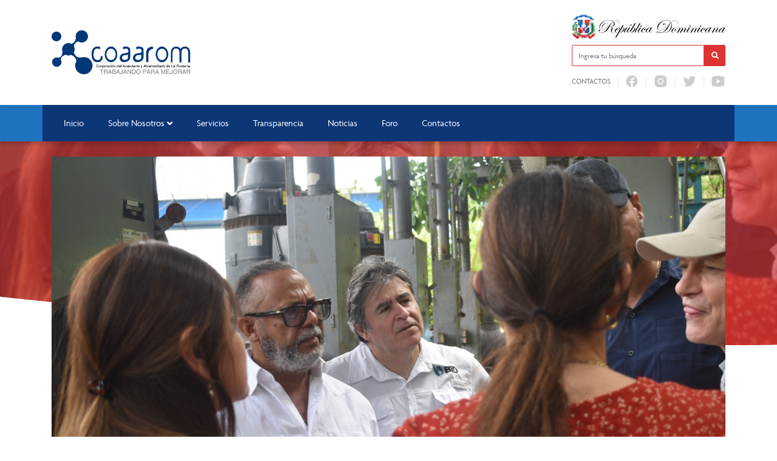

--- FILE ---
content_type: text/html; charset=UTF-8
request_url: https://coaarom.gob.do/vista-de-representantes-del-banco-interamericano-de-desarrollo-bid-realizan-recorrido-en-la-represa-junto-al-presidente-del-consejo-administrativo-de-coaarom/
body_size: 11434
content:

<!DOCTYPE html>
<html lang="es" class="no-js">
<head>
	<meta charset="UTF-8">
	<title>  Representantes del Banco Interamericano de Desarrollo BID realizan recorrido en La Represa junto al presidente del Consejo Administrativo de COAAROM : Corporación del Acueducto y Alcantarillado de la Romana | COAAROM</title>

	<meta name="theme-color" content="#1e73be" />
	<link href="//www.google-analytics.com" rel="dns-prefetch">
	
		    	<link href="https://coaarom.gob.do/wp-content/uploads/2022/03/FAVICON-65-X-65-PX-COAAROM.png" rel="shortcut icon" type="image/vnd.microsoft.icon">
	

	<meta http-equiv="X-UA-Compatible" content="IE=edge,chrome=1">
	<meta name="viewport" content="width=device-width, initial-scale=1.0">
	<meta name="description" content="COAAROM">

	<meta name='robots' content='max-image-preview:large' />
<link rel="alternate" title="oEmbed (JSON)" type="application/json+oembed" href="https://coaarom.gob.do/wp-json/oembed/1.0/embed?url=https%3A%2F%2Fcoaarom.gob.do%2Fvista-de-representantes-del-banco-interamericano-de-desarrollo-bid-realizan-recorrido-en-la-represa-junto-al-presidente-del-consejo-administrativo-de-coaarom%2F" />
<link rel="alternate" title="oEmbed (XML)" type="text/xml+oembed" href="https://coaarom.gob.do/wp-json/oembed/1.0/embed?url=https%3A%2F%2Fcoaarom.gob.do%2Fvista-de-representantes-del-banco-interamericano-de-desarrollo-bid-realizan-recorrido-en-la-represa-junto-al-presidente-del-consejo-administrativo-de-coaarom%2F&#038;format=xml" />
<style id='wp-img-auto-sizes-contain-inline-css' type='text/css'>
img:is([sizes=auto i],[sizes^="auto," i]){contain-intrinsic-size:3000px 1500px}
/*# sourceURL=wp-img-auto-sizes-contain-inline-css */
</style>
<link rel='stylesheet' id='dashicons-css' href='https://coaarom.gob.do/wp-includes/css/dashicons.min.css?ver=6.9' media='all' />
<link rel='stylesheet' id='elusive-css' href='https://coaarom.gob.do/wp-content/plugins/menu-icons/vendor/codeinwp/icon-picker/css/types/elusive.min.css?ver=2.0' media='all' />
<link rel='stylesheet' id='menu-icon-font-awesome-css' href='https://coaarom.gob.do/wp-content/plugins/menu-icons/css/fontawesome/css/all.min.css?ver=5.15.4' media='all' />
<link rel='stylesheet' id='foundation-icons-css' href='https://coaarom.gob.do/wp-content/plugins/menu-icons/vendor/codeinwp/icon-picker/css/types/foundation-icons.min.css?ver=3.0' media='all' />
<link rel='stylesheet' id='genericons-css' href='https://coaarom.gob.do/wp-content/plugins/menu-icons/vendor/codeinwp/icon-picker/css/types/genericons.min.css?ver=3.4' media='all' />
<link rel='stylesheet' id='menu-icons-extra-css' href='https://coaarom.gob.do/wp-content/plugins/menu-icons/css/extra.min.css?ver=0.13.8' media='all' />
<style id='wp-emoji-styles-inline-css' type='text/css'>

	img.wp-smiley, img.emoji {
		display: inline !important;
		border: none !important;
		box-shadow: none !important;
		height: 1em !important;
		width: 1em !important;
		margin: 0 0.07em !important;
		vertical-align: -0.1em !important;
		background: none !important;
		padding: 0 !important;
	}
/*# sourceURL=wp-emoji-styles-inline-css */
</style>
<link rel='stylesheet' id='wp-block-library-css' href='https://coaarom.gob.do/wp-includes/css/dist/block-library/style.min.css?ver=6.9' media='all' />
<style id='global-styles-inline-css' type='text/css'>
:root{--wp--preset--aspect-ratio--square: 1;--wp--preset--aspect-ratio--4-3: 4/3;--wp--preset--aspect-ratio--3-4: 3/4;--wp--preset--aspect-ratio--3-2: 3/2;--wp--preset--aspect-ratio--2-3: 2/3;--wp--preset--aspect-ratio--16-9: 16/9;--wp--preset--aspect-ratio--9-16: 9/16;--wp--preset--color--black: #000000;--wp--preset--color--cyan-bluish-gray: #abb8c3;--wp--preset--color--white: #ffffff;--wp--preset--color--pale-pink: #f78da7;--wp--preset--color--vivid-red: #cf2e2e;--wp--preset--color--luminous-vivid-orange: #ff6900;--wp--preset--color--luminous-vivid-amber: #fcb900;--wp--preset--color--light-green-cyan: #7bdcb5;--wp--preset--color--vivid-green-cyan: #00d084;--wp--preset--color--pale-cyan-blue: #8ed1fc;--wp--preset--color--vivid-cyan-blue: #0693e3;--wp--preset--color--vivid-purple: #9b51e0;--wp--preset--gradient--vivid-cyan-blue-to-vivid-purple: linear-gradient(135deg,rgb(6,147,227) 0%,rgb(155,81,224) 100%);--wp--preset--gradient--light-green-cyan-to-vivid-green-cyan: linear-gradient(135deg,rgb(122,220,180) 0%,rgb(0,208,130) 100%);--wp--preset--gradient--luminous-vivid-amber-to-luminous-vivid-orange: linear-gradient(135deg,rgb(252,185,0) 0%,rgb(255,105,0) 100%);--wp--preset--gradient--luminous-vivid-orange-to-vivid-red: linear-gradient(135deg,rgb(255,105,0) 0%,rgb(207,46,46) 100%);--wp--preset--gradient--very-light-gray-to-cyan-bluish-gray: linear-gradient(135deg,rgb(238,238,238) 0%,rgb(169,184,195) 100%);--wp--preset--gradient--cool-to-warm-spectrum: linear-gradient(135deg,rgb(74,234,220) 0%,rgb(151,120,209) 20%,rgb(207,42,186) 40%,rgb(238,44,130) 60%,rgb(251,105,98) 80%,rgb(254,248,76) 100%);--wp--preset--gradient--blush-light-purple: linear-gradient(135deg,rgb(255,206,236) 0%,rgb(152,150,240) 100%);--wp--preset--gradient--blush-bordeaux: linear-gradient(135deg,rgb(254,205,165) 0%,rgb(254,45,45) 50%,rgb(107,0,62) 100%);--wp--preset--gradient--luminous-dusk: linear-gradient(135deg,rgb(255,203,112) 0%,rgb(199,81,192) 50%,rgb(65,88,208) 100%);--wp--preset--gradient--pale-ocean: linear-gradient(135deg,rgb(255,245,203) 0%,rgb(182,227,212) 50%,rgb(51,167,181) 100%);--wp--preset--gradient--electric-grass: linear-gradient(135deg,rgb(202,248,128) 0%,rgb(113,206,126) 100%);--wp--preset--gradient--midnight: linear-gradient(135deg,rgb(2,3,129) 0%,rgb(40,116,252) 100%);--wp--preset--font-size--small: 13px;--wp--preset--font-size--medium: 20px;--wp--preset--font-size--large: 36px;--wp--preset--font-size--x-large: 42px;--wp--preset--spacing--20: 0.44rem;--wp--preset--spacing--30: 0.67rem;--wp--preset--spacing--40: 1rem;--wp--preset--spacing--50: 1.5rem;--wp--preset--spacing--60: 2.25rem;--wp--preset--spacing--70: 3.38rem;--wp--preset--spacing--80: 5.06rem;--wp--preset--shadow--natural: 6px 6px 9px rgba(0, 0, 0, 0.2);--wp--preset--shadow--deep: 12px 12px 50px rgba(0, 0, 0, 0.4);--wp--preset--shadow--sharp: 6px 6px 0px rgba(0, 0, 0, 0.2);--wp--preset--shadow--outlined: 6px 6px 0px -3px rgb(255, 255, 255), 6px 6px rgb(0, 0, 0);--wp--preset--shadow--crisp: 6px 6px 0px rgb(0, 0, 0);}:where(.is-layout-flex){gap: 0.5em;}:where(.is-layout-grid){gap: 0.5em;}body .is-layout-flex{display: flex;}.is-layout-flex{flex-wrap: wrap;align-items: center;}.is-layout-flex > :is(*, div){margin: 0;}body .is-layout-grid{display: grid;}.is-layout-grid > :is(*, div){margin: 0;}:where(.wp-block-columns.is-layout-flex){gap: 2em;}:where(.wp-block-columns.is-layout-grid){gap: 2em;}:where(.wp-block-post-template.is-layout-flex){gap: 1.25em;}:where(.wp-block-post-template.is-layout-grid){gap: 1.25em;}.has-black-color{color: var(--wp--preset--color--black) !important;}.has-cyan-bluish-gray-color{color: var(--wp--preset--color--cyan-bluish-gray) !important;}.has-white-color{color: var(--wp--preset--color--white) !important;}.has-pale-pink-color{color: var(--wp--preset--color--pale-pink) !important;}.has-vivid-red-color{color: var(--wp--preset--color--vivid-red) !important;}.has-luminous-vivid-orange-color{color: var(--wp--preset--color--luminous-vivid-orange) !important;}.has-luminous-vivid-amber-color{color: var(--wp--preset--color--luminous-vivid-amber) !important;}.has-light-green-cyan-color{color: var(--wp--preset--color--light-green-cyan) !important;}.has-vivid-green-cyan-color{color: var(--wp--preset--color--vivid-green-cyan) !important;}.has-pale-cyan-blue-color{color: var(--wp--preset--color--pale-cyan-blue) !important;}.has-vivid-cyan-blue-color{color: var(--wp--preset--color--vivid-cyan-blue) !important;}.has-vivid-purple-color{color: var(--wp--preset--color--vivid-purple) !important;}.has-black-background-color{background-color: var(--wp--preset--color--black) !important;}.has-cyan-bluish-gray-background-color{background-color: var(--wp--preset--color--cyan-bluish-gray) !important;}.has-white-background-color{background-color: var(--wp--preset--color--white) !important;}.has-pale-pink-background-color{background-color: var(--wp--preset--color--pale-pink) !important;}.has-vivid-red-background-color{background-color: var(--wp--preset--color--vivid-red) !important;}.has-luminous-vivid-orange-background-color{background-color: var(--wp--preset--color--luminous-vivid-orange) !important;}.has-luminous-vivid-amber-background-color{background-color: var(--wp--preset--color--luminous-vivid-amber) !important;}.has-light-green-cyan-background-color{background-color: var(--wp--preset--color--light-green-cyan) !important;}.has-vivid-green-cyan-background-color{background-color: var(--wp--preset--color--vivid-green-cyan) !important;}.has-pale-cyan-blue-background-color{background-color: var(--wp--preset--color--pale-cyan-blue) !important;}.has-vivid-cyan-blue-background-color{background-color: var(--wp--preset--color--vivid-cyan-blue) !important;}.has-vivid-purple-background-color{background-color: var(--wp--preset--color--vivid-purple) !important;}.has-black-border-color{border-color: var(--wp--preset--color--black) !important;}.has-cyan-bluish-gray-border-color{border-color: var(--wp--preset--color--cyan-bluish-gray) !important;}.has-white-border-color{border-color: var(--wp--preset--color--white) !important;}.has-pale-pink-border-color{border-color: var(--wp--preset--color--pale-pink) !important;}.has-vivid-red-border-color{border-color: var(--wp--preset--color--vivid-red) !important;}.has-luminous-vivid-orange-border-color{border-color: var(--wp--preset--color--luminous-vivid-orange) !important;}.has-luminous-vivid-amber-border-color{border-color: var(--wp--preset--color--luminous-vivid-amber) !important;}.has-light-green-cyan-border-color{border-color: var(--wp--preset--color--light-green-cyan) !important;}.has-vivid-green-cyan-border-color{border-color: var(--wp--preset--color--vivid-green-cyan) !important;}.has-pale-cyan-blue-border-color{border-color: var(--wp--preset--color--pale-cyan-blue) !important;}.has-vivid-cyan-blue-border-color{border-color: var(--wp--preset--color--vivid-cyan-blue) !important;}.has-vivid-purple-border-color{border-color: var(--wp--preset--color--vivid-purple) !important;}.has-vivid-cyan-blue-to-vivid-purple-gradient-background{background: var(--wp--preset--gradient--vivid-cyan-blue-to-vivid-purple) !important;}.has-light-green-cyan-to-vivid-green-cyan-gradient-background{background: var(--wp--preset--gradient--light-green-cyan-to-vivid-green-cyan) !important;}.has-luminous-vivid-amber-to-luminous-vivid-orange-gradient-background{background: var(--wp--preset--gradient--luminous-vivid-amber-to-luminous-vivid-orange) !important;}.has-luminous-vivid-orange-to-vivid-red-gradient-background{background: var(--wp--preset--gradient--luminous-vivid-orange-to-vivid-red) !important;}.has-very-light-gray-to-cyan-bluish-gray-gradient-background{background: var(--wp--preset--gradient--very-light-gray-to-cyan-bluish-gray) !important;}.has-cool-to-warm-spectrum-gradient-background{background: var(--wp--preset--gradient--cool-to-warm-spectrum) !important;}.has-blush-light-purple-gradient-background{background: var(--wp--preset--gradient--blush-light-purple) !important;}.has-blush-bordeaux-gradient-background{background: var(--wp--preset--gradient--blush-bordeaux) !important;}.has-luminous-dusk-gradient-background{background: var(--wp--preset--gradient--luminous-dusk) !important;}.has-pale-ocean-gradient-background{background: var(--wp--preset--gradient--pale-ocean) !important;}.has-electric-grass-gradient-background{background: var(--wp--preset--gradient--electric-grass) !important;}.has-midnight-gradient-background{background: var(--wp--preset--gradient--midnight) !important;}.has-small-font-size{font-size: var(--wp--preset--font-size--small) !important;}.has-medium-font-size{font-size: var(--wp--preset--font-size--medium) !important;}.has-large-font-size{font-size: var(--wp--preset--font-size--large) !important;}.has-x-large-font-size{font-size: var(--wp--preset--font-size--x-large) !important;}
/*# sourceURL=global-styles-inline-css */
</style>

<style id='classic-theme-styles-inline-css' type='text/css'>
/*! This file is auto-generated */
.wp-block-button__link{color:#fff;background-color:#32373c;border-radius:9999px;box-shadow:none;text-decoration:none;padding:calc(.667em + 2px) calc(1.333em + 2px);font-size:1.125em}.wp-block-file__button{background:#32373c;color:#fff;text-decoration:none}
/*# sourceURL=/wp-includes/css/classic-themes.min.css */
</style>
<link rel='stylesheet' id='af-fontawesome-css' href='https://coaarom.gob.do/wp-content/plugins/asgaros-forum/libs/fontawesome/css/all.min.css?ver=3.3.0' media='all' />
<link rel='stylesheet' id='af-fontawesome-compat-v4-css' href='https://coaarom.gob.do/wp-content/plugins/asgaros-forum/libs/fontawesome/css/v4-shims.min.css?ver=3.3.0' media='all' />
<link rel='stylesheet' id='af-widgets-css' href='https://coaarom.gob.do/wp-content/plugins/asgaros-forum/skin/widgets.css?ver=3.3.0' media='all' />
<link rel='stylesheet' id='bbp-default-css' href='https://coaarom.gob.do/wp-content/plugins/bbpress/templates/default/css/bbpress.min.css?ver=2.6.9' media='all' />
<link rel='stylesheet' id='wpdm-font-awesome-css' href='https://coaarom.gob.do/wp-content/plugins/download-manager/assets/fontawesome/css/all.min.css?ver=6.9' media='all' />
<link rel='stylesheet' id='wpdm-frontend-css-css' href='https://coaarom.gob.do/wp-content/plugins/download-manager/assets/bootstrap/css/bootstrap.min.css?ver=6.9' media='all' />
<link rel='stylesheet' id='wpdm-front-css' href='https://coaarom.gob.do/wp-content/plugins/download-manager/assets/css/front.css?ver=6.9' media='all' />
<link rel='stylesheet' id='bootstrap-css' href='https://coaarom.gob.do/wp-content/themes/portalx/assets/css/bootstrap.min.css?ver=1.0' media='all' />
<link rel='stylesheet' id='conadiscss-css' href='https://coaarom.gob.do/wp-content/themes/portalx/style.css?ver=1.0' media='all' />
<link rel='stylesheet' id='owlcss-css' href='https://coaarom.gob.do/wp-content/themes/portalx/assets/css/owl.carousel.min.css?ver=all' media='all' />
<!--n2css--><!--n2js--><script type="text/javascript" src="https://coaarom.gob.do/wp-includes/js/jquery/jquery.min.js?ver=3.7.1" id="jquery-core-js"></script>
<script type="text/javascript" src="https://coaarom.gob.do/wp-includes/js/jquery/jquery-migrate.min.js?ver=3.4.1" id="jquery-migrate-js"></script>
<script type="text/javascript" src="https://coaarom.gob.do/wp-content/themes/portalx/assets/js/lib/conditionizr-4.3.0.min.js?ver=4.3.0" id="conditionizr-js"></script>
<script type="text/javascript" src="https://coaarom.gob.do/wp-content/themes/portalx/assets/js/lib/modernizr-2.7.1.min.js?ver=2.7.1" id="modernizr-js"></script>
<script type="text/javascript" src="https://coaarom.gob.do/wp-content/themes/portalx/assets/js/lib/bootstrap.bundle.min.js?ver=1.0.0" id="bootstrapjs-js"></script>
<script type="text/javascript" src="https://coaarom.gob.do/wp-content/themes/portalx/assets/js/lib/owl.carousel.min.js?ver=6.9" id="owl-js"></script>
<script type="text/javascript" src="https://coaarom.gob.do/wp-content/themes/portalx/assets/js/scripts.js?ver=6.9" id="scriptconadis-js"></script>
<script type="text/javascript" src="https://coaarom.gob.do/wp-content/plugins/download-manager/assets/bootstrap/js/popper.min.js?ver=6.9" id="wpdm-poper-js"></script>
<script type="text/javascript" src="https://coaarom.gob.do/wp-content/plugins/download-manager/assets/bootstrap/js/bootstrap.min.js?ver=6.9" id="wpdm-frontend-js-js"></script>
<script type="text/javascript" id="wpdm-frontjs-js-extra">
/* <![CDATA[ */
var wpdm_url = {"home":"https://coaarom.gob.do/","site":"https://coaarom.gob.do/","ajax":"https://coaarom.gob.do/wp-admin/admin-ajax.php"};
var wpdm_js = {"spinner":"\u003Ci class=\"fas fa-sun fa-spin\"\u003E\u003C/i\u003E","client_id":"e11ca91c400717e3d29beaf36c4898fb"};
var wpdm_strings = {"pass_var":"\u00a1Contrase\u00f1a verificada!","pass_var_q":"Haz clic en el bot\u00f3n siguiente para iniciar la descarga.","start_dl":"Iniciar descarga"};
//# sourceURL=wpdm-frontjs-js-extra
/* ]]> */
</script>
<script type="text/javascript" src="https://coaarom.gob.do/wp-content/plugins/download-manager/assets/js/front.js?ver=3.2.83" id="wpdm-frontjs-js"></script>
<link rel="https://api.w.org/" href="https://coaarom.gob.do/wp-json/" /><link rel="alternate" title="JSON" type="application/json" href="https://coaarom.gob.do/wp-json/wp/v2/posts/1572" />		<style type="text/css" id="wp-custom-css">
			header .logo {
	max-width: 120%;
  margin: -10px auto;
	}

.btn:not(:disabled):not(.disabled) {
  cursor: pointer;
	padding-top: 10px;
	padding-bottom: 10px;
	padding-left: 20px;
	padding-right: 20px;
	color: white;
	
}

.fa-bars {
  font-size: 20px;
	color: #fff;
	
}
.fa-bars:before{
	color: #fff;
}

.la-menu ul .current-menu-item>a, .la-menu ul .current-menu-parent>a {
	
  background-color: #0d3677;
	color: white;
}

nav.la-menu ul{
	background-color: #0d3677;
	
}

.la-menu ul li a {
  background-color: #0d3677;
}

header .logo a img {
  max-width: 100%;
	
}
	
	
figure {
    margin-top: 10px;
    margin-bottom: 10px;
	  
	
}
	
.d-md-block {
	background-color: #0d3677;
	
}

/*ESCUDO ARRIBA*/
.d-sm-none{
	background-color: #fff;
}

button.btn.btnMobile {
	background-color: #0d3677;
}

button.btn.btn:hover.btnMobile {
	background-color: #1565C0;
}

.btn {
	background-color: red;
	border: red;
	
}

---nav:la-menu{
	background-color: green;
	
}

.logo .btn:hover {
	background-color: #1565C0;	
}

.logo .btn{
	margin-right: -0px;
	padding-bottom: 50px;
}

.top-menu{
	background-color: blue;
}

----la-menu{
	background-color: red;
}

.logo-footer-escudo{
	position: relative;
  margin-left: -70px;
	margin-top: -60px;
}

.el-comentario{
	display: none;
}

element.style {
    background-color: red;
}
		</style>
		<meta name="generator" content="WordPress Download Manager 3.2.83" />
                <style>
        /* WPDM Link Template Styles */        </style>
                <style>

            :root {
                --color-primary: #4a8eff;
                --color-primary-rgb: 74, 142, 255;
                --color-primary-hover: #5998ff;
                --color-primary-active: #3281ff;
                --color-secondary: #6c757d;
                --color-secondary-rgb: 108, 117, 125;
                --color-secondary-hover: #6c757d;
                --color-secondary-active: #6c757d;
                --color-success: #018e11;
                --color-success-rgb: 1, 142, 17;
                --color-success-hover: #0aad01;
                --color-success-active: #0c8c01;
                --color-info: #2CA8FF;
                --color-info-rgb: 44, 168, 255;
                --color-info-hover: #2CA8FF;
                --color-info-active: #2CA8FF;
                --color-warning: #FFB236;
                --color-warning-rgb: 255, 178, 54;
                --color-warning-hover: #FFB236;
                --color-warning-active: #FFB236;
                --color-danger: #ff5062;
                --color-danger-rgb: 255, 80, 98;
                --color-danger-hover: #ff5062;
                --color-danger-active: #ff5062;
                --color-green: #30b570;
                --color-blue: #0073ff;
                --color-purple: #8557D3;
                --color-red: #ff5062;
                --color-muted: rgba(69, 89, 122, 0.6);
                --wpdm-font: "Rubik", -apple-system, BlinkMacSystemFont, "Segoe UI", Roboto, Helvetica, Arial, sans-serif, "Apple Color Emoji", "Segoe UI Emoji", "Segoe UI Symbol";
            }

            .wpdm-download-link.btn.btn-primary {
                border-radius: 4px;
            }


        </style>
        
				<link rel="stylesheet" href="//use.typekit.net/qhf4eue.css">
		<style> body { font-family: agenda, sans-serif !important;} </style>
	</head>
<body class="wp-singular post-template-default single single-post postid-1572 single-format-standard wp-theme-portalx vista-de-representantes-del-banco-interamericano-de-desarrollo-bid-realizan-recorrido-en-la-represa-junto-al-presidente-del-consejo-administrativo-de-coaarom">

	
	<header id="top">
		<div class="container">
			<div class="row row mt-4 mb-4 align-items-center">
				<div class="col-lg-9 col-md-9">
					<div class="logo">
                                                    <a href="https://coaarom.gob.do" alt="Logo title" class="d-none d-lg-block">
																	<img src="https://coaarom.gob.do/wp-content/uploads/2022/03/LOGO-COAAROM-500-X-110-PX.png" alt="Logo Corporación del Acueducto y Alcantarillado de la Romana | COAAROM" />
								                            </a>
                                                
                                                    <a href="https://coaarom.gob.do" alt="Logo title" class="d-block d-lg-none">
                                									<img src="https://coaarom.gob.do/wp-content/uploads/2022/03/LOGO-COAAROM-500-X-110-PX.png" alt="Logo Corporación del Acueducto y Alcantarillado de la Romana | COAAROM" />
								                            </a>
                            <button type="button" name="button" class="btn btnMobile d-lg-none">
                                <i class="fa fa-bars" aria-hidden="true" style="font-size: 25px; color: #1e73be "></i>
                            </button>
                                            </div>
				</div>

				<div class="col-lg-3 col-md-3 d-none d-sm-none d-lg-block">
					<div class="eletop float-right">
						<div class="escudo">
							<img src="https://coaarom.gob.do/wp-content/themes/portalx/assets/img/rd.svg" alt="Escudo de la República Dominicana">
						</div>
						<div class="search">
							<form class="search" method="get" action="https://coaarom.gob.do" role="search">
								<span class="input-la input-group">
									<input style="border-color: #dd3333;" class="search-input form-control" aria-label="Ingresa tu búsqueda" type="search" required name="s" placeholder="Ingresa tu búsqueda">
									<div class="input-group-btn">
										<button style="border-color: #dd3333; background-color: #dd3333;" class="search-submit" aria-label="Buscar en la página" type="submit" role="button"><i class="fa fa-search" aria-hidden="true"></i></button>
									</div>
								</spam>
							</form>
						</div>


						<div class="buscador menuTop">
							<ul><li id="menu-item-1264" class="menu-item menu-item-type-post_type menu-item-object-page menu-item-1264"><a href="https://coaarom.gob.do/contactos/">Contactos</a></li>
<li id="menu-item-358" class="menu-item menu-item-type-custom menu-item-object-custom menu-item-358"><a target="_blank" href="https://facebook.com/CoaaromRD"><img src="https://coaarom.gob.do/wp-content/uploads/2022/03/icons8-facebook.svg" class="_mi _svg" aria-hidden="true" alt="" width="30" height="30" style="width:2.4em;"/><span class="visuallyhidden">fb</span></a></li>
<li id="menu-item-1271" class="menu-item menu-item-type-custom menu-item-object-custom menu-item-1271"><a target="_blank" href="https://www.instagram.com/coaaromrd/"><img src="https://coaarom.gob.do/wp-content/uploads/2022/03/icons8-instagram-1-1.svg" class="_mi _svg" aria-hidden="true" alt="" width="30" height="30" style="width:2.4em;"/><span class="visuallyhidden">ig</span></a></li>
<li id="menu-item-359" class="menu-item menu-item-type-custom menu-item-object-custom menu-item-359"><a target="_blank" href="https://twitter.com/CoaaromRD"><img src="https://coaarom.gob.do/wp-content/uploads/2022/03/icons8-twitter.svg" class="_mi _svg" aria-hidden="true" alt="" width="30" height="30" style="width:2.4em;"/><span class="visuallyhidden">tw</span></a></li>
<li id="menu-item-1272" class="menu-item menu-item-type-custom menu-item-object-custom menu-item-1272"><a target="_blank" href="https://youtube.com/@coaaromRD"><img src="https://coaarom.gob.do/wp-content/uploads/2022/03/icons8-youtube-1-1.svg" class="_mi _svg" aria-hidden="true" alt="" width="30" height="30" style="width:2.4em;"/><span class="visuallyhidden">yt</span></a></li>
</ul>		
                         </div>

                        <!-- <div class="buscador menuTop">       
                            <div class="row">
                                <div class="col-sm-2">
                                                              <a href="//facebook.com/CoaaromRD" class="rs facebook" target="_blank" aria-label="Facebook" rel="noopener">
                                <div class="rds">
                                    <i class="fab fa-facebook"></i>
                                </div>
                            </a>
                                                    </div>
                               
                                <div class="col-sm-2">
                                                              <a href="//twitter.com/CoaaromRD" class="rs twitter" target="_blank" aria-label="Twitter" rel="noopener">
                                <div class="rds">
                                    <i class="fab fa-twitter"></i>
                                </div>
                            </a>
                                                    </div>
                               
                                <div class="col-sm-1">
                                                                  </div>
                                
                                <div class="col-sm-1">
                                                                 </div>
                                
                                <div class="col-sm-1">
                                                                  </div>
                                <div class="col-sm-4">
                                    <div class="rds">
                                        <ul><li class="menu-item menu-item-type-post_type menu-item-object-page menu-item-1264"><a href="https://coaarom.gob.do/contactos/">Contactos</a></li>
<li class="menu-item menu-item-type-custom menu-item-object-custom menu-item-358"><a target="_blank" href="https://facebook.com/CoaaromRD"><img src="https://coaarom.gob.do/wp-content/uploads/2022/03/icons8-facebook.svg" class="_mi _svg" aria-hidden="true" alt="" width="30" height="30" style="width:2.4em;"/><span class="visuallyhidden">fb</span></a></li>
<li class="menu-item menu-item-type-custom menu-item-object-custom menu-item-1271"><a target="_blank" href="https://www.instagram.com/coaaromrd/"><img src="https://coaarom.gob.do/wp-content/uploads/2022/03/icons8-instagram-1-1.svg" class="_mi _svg" aria-hidden="true" alt="" width="30" height="30" style="width:2.4em;"/><span class="visuallyhidden">ig</span></a></li>
<li class="menu-item menu-item-type-custom menu-item-object-custom menu-item-359"><a target="_blank" href="https://twitter.com/CoaaromRD"><img src="https://coaarom.gob.do/wp-content/uploads/2022/03/icons8-twitter.svg" class="_mi _svg" aria-hidden="true" alt="" width="30" height="30" style="width:2.4em;"/><span class="visuallyhidden">tw</span></a></li>
<li class="menu-item menu-item-type-custom menu-item-object-custom menu-item-1272"><a target="_blank" href="https://youtube.com/@coaaromRD"><img src="https://coaarom.gob.do/wp-content/uploads/2022/03/icons8-youtube-1-1.svg" class="_mi _svg" aria-hidden="true" alt="" width="30" height="30" style="width:2.4em;"/><span class="visuallyhidden">yt</span></a></li>
</ul>                                    </div>    
                                </div>
                                
                            </div>
                        </div>

 <!--
                    <div class="container">
                    <div class="row" >
												<a href="//facebook.com/CoaaromRD" class="rs facebook" target="_blank" aria-label="Facebook" rel="noopener">
								<div class="rds">
									<i class="fab fa-facebook"></i>
								</div>
							</a>
																	<a href="//twitter.com/CoaaromRD" class="rs twitter" target="_blank" aria-label="Twitter" rel="noopener">
								<div class="rds">
									<i class="fab fa-twitter"></i>
								</div>
							</a>
																													</div>
 </div>-->





							
						

						<div id="overlay"></div>
					</div>
				</div>

			</div>

		</div>

		<style>
            /*.la-menu { box-shadow: 0 5px 6px #1e73be29; }*/
            .la-menu ul li a:before {
                background-color: #dd3333;
            }
			.la-menu ul .current-menu-item > .sub-menu .current-menu-item a, .la-menu ul .current-menu-parent > .sub-menu .current-menu-item a,
			.la-menu ul li .sub-menu li a:hover {
				border-color: #dd3333;
				background-color: #dd333312;
			}
            @media (max-width:575.98px){
                nav.la-menu {
                    min-height: 0;
                }
                .logo .btn:hover{
                    background-color: #dd3333;
                }
            }
		</style>
		<nav class="la-menu" style="background-color: #1e73be;">
			<div class="container d-none d-md-block">
				<div class="eva"><ul><li id="menu-item-206" class="menu-item menu-item-type-post_type menu-item-object-page menu-item-home menu-item-206"><a href="https://coaarom.gob.do/">Inicio</a></li>
<li id="menu-item-207" class="menu-item menu-item-type-custom menu-item-object-custom menu-item-has-children menu-item-207"><a href="#">Sobre Nosotros</a>
<ul class="sub-menu">
	<li id="menu-item-808" class="menu-item menu-item-type-post_type menu-item-object-page menu-item-808"><a href="https://coaarom.gob.do/quienes-somos/">¿Quiénes Somos?</a></li>
	<li id="menu-item-811" class="menu-item menu-item-type-post_type menu-item-object-page menu-item-811"><a href="https://coaarom.gob.do/historia/">Historia</a></li>
	<li id="menu-item-1774" class="menu-item menu-item-type-post_type menu-item-object-page menu-item-1774"><a href="https://coaarom.gob.do/despacho-del-director-2/">Despacho del Director</a></li>
	<li id="menu-item-809" class="menu-item menu-item-type-post_type menu-item-object-page menu-item-809"><a href="https://coaarom.gob.do/consejo-de-directores/">Consejo de Directores</a></li>
	<li id="menu-item-812" class="menu-item menu-item-type-post_type menu-item-object-page menu-item-812"><a href="https://coaarom.gob.do/organigrama/">Organigrama</a></li>
	<li id="menu-item-330" class="menu-item menu-item-type-taxonomy menu-item-object-archivos-ca menu-item-330"><a href="https://coaarom.gob.do/documentos/marco-legal/">Marco Legal</a></li>
</ul>
</li>
<li id="menu-item-301" class="menu-item menu-item-type-post_type_archive menu-item-object-servicio menu-item-301"><a href="https://coaarom.gob.do/todos-los-servicios/">Servicios</a></li>
<li id="menu-item-218" class="menu-item menu-item-type-custom menu-item-object-custom menu-item-218"><a target="_blank" href="/transparencia">Transparencia</a></li>
<li id="menu-item-267" class="menu-item menu-item-type-taxonomy menu-item-object-category current-post-ancestor current-menu-parent current-post-parent menu-item-267"><a href="https://coaarom.gob.do/category/noticias/">Noticias</a></li>
<li id="menu-item-306" class="menu-item menu-item-type-post_type menu-item-object-page menu-item-306"><a href="https://coaarom.gob.do/foro/">Foro</a></li>
<li id="menu-item-322" class="menu-item menu-item-type-post_type menu-item-object-page menu-item-322"><a href="https://coaarom.gob.do/contactos/">Contactos</a></li>
</ul></div>			</div>
            <div class="la-menua la-menu menu-movil" style="background-color: #1e73be;">
                <ul><li id="menu-item-973" class="menu-item menu-item-type-post_type menu-item-object-page menu-item-home menu-item-973"><a href="https://coaarom.gob.do/"><i class="_mi _before dashicons dashicons-admin-home" aria-hidden="true"></i><span>Inicio</span></a></li>
<li id="menu-item-982" class="menu-item menu-item-type-custom menu-item-object-custom menu-item-home menu-item-982"><a href="https://coaarom.gob.do/#"><i class="_mi _before dashicons dashicons-groups" aria-hidden="true"></i><span>Sobre Nosotros</span></a></li>
<li id="menu-item-975" class="menu-item menu-item-type-post_type menu-item-object-page menu-item-975"><a href="https://coaarom.gob.do/quienes-somos/"><i class="_mi _before dashicons dashicons-editor-help" aria-hidden="true"></i><span>¿Quiénes Somos?</span></a></li>
<li id="menu-item-981" class="menu-item menu-item-type-post_type menu-item-object-page menu-item-981"><a href="https://coaarom.gob.do/historia/"><i class="_mi _before dashicons dashicons-media-text" aria-hidden="true"></i><span>Historia</span></a></li>
<li id="menu-item-976" class="menu-item menu-item-type-post_type menu-item-object-page menu-item-976"><a href="https://coaarom.gob.do/consejo-de-directores/"><i class="_mi _before dashicons dashicons-portfolio" aria-hidden="true"></i><span>Consejo de Directores</span></a></li>
<li id="menu-item-980" class="menu-item menu-item-type-post_type menu-item-object-page menu-item-980"><a href="https://coaarom.gob.do/organigrama/"><i class="_mi _before dashicons dashicons-networking" aria-hidden="true"></i><span>Organigrama</span></a></li>
<li id="menu-item-979" class="menu-item menu-item-type-taxonomy menu-item-object-category menu-item-979"><a href="https://coaarom.gob.do/category/servicios/"><i class="_mi _before dashicons dashicons-admin-tools" aria-hidden="true"></i><span>Servicios</span></a></li>
<li id="menu-item-1017" class="menu-item menu-item-type-custom menu-item-object-custom menu-item-1017"><a href="https://coaarom.gob.do/transparencia/"><i class="_mi _before dashicons dashicons-visibility" aria-hidden="true"></i><span>Transparencia</span></a></li>
<li id="menu-item-978" class="menu-item menu-item-type-taxonomy menu-item-object-category current-post-ancestor current-menu-parent current-post-parent menu-item-978"><a href="https://coaarom.gob.do/category/noticias/"><i class="_mi _before dashicons dashicons-analytics" aria-hidden="true"></i><span>Noticias</span></a></li>
<li id="menu-item-983" class="menu-item menu-item-type-post_type menu-item-object-page menu-item-983"><a href="https://coaarom.gob.do/foro/"><i class="_mi _before dashicons dashicons-testimonial" aria-hidden="true"></i><span>Foro</span></a></li>
<li id="menu-item-972" class="menu-item menu-item-type-post_type menu-item-object-page menu-item-972"><a href="https://coaarom.gob.do/contactos/"><i class="_mi _before dashicons dashicons-phone" aria-hidden="true"></i><span>Contactos</span></a></li>
</ul>            </div>
		</nav>

	</header>

	
<link rel="stylesheet" href="https://coaarom.gob.do/wp-content/themes/portalx/assets/css/magnific-popup.css">
<script src="https://coaarom.gob.do/wp-content/themes/portalx/assets/js/lib/jquery.magnific-popup.min.js"></script>
<script src="https://coaarom.gob.do/wp-content/themes/portalx/assets/js/laim.js"></script>
	
<div class="pii" style="background-image: url(https://coaarom.gob.do/wp-content/uploads/2024/05/WhatsApp-Image-2024-04-15-at-11.58.32-AM-2-700x394.jpeg)" ></div>
<style>.pii:before { background: #dd333399 }</style>
<main role="main" class="container">
	<div class="row">
		<div class="col-12">
			<section class="ree notiar">
									<div class="cccc">
						<a href="https://coaarom.gob.do/wp-content/uploads/2024/05/WhatsApp-Image-2024-04-15-at-11.58.32-AM-2.jpeg" aria-label="Representantes del Banco Interamericano de Desarrollo BID realizan recorrido en La Represa junto al presidente del Consejo Administrativo de COAAROM">
							<img src="https://coaarom.gob.do/wp-content/uploads/2024/05/WhatsApp-Image-2024-04-15-at-11.58.32-AM-2.jpeg" alt="">
						</a>
					</div>
								
				<div class="row justify-content-md-center">
					<div class="col-lg-10 col-12">
						
						<div class="breadcrumb1s">
    <span class="estasaqui">Estás aquí:&nbsp;</span>
    <span class="thehome"><a href="https://coaarom.gob.do">Inicio</a>&nbsp;/&nbsp;</span>
    <span property="itemListElement" typeof="ListItem"><a property="item" typeof="WebPage" title="Go to the Noticias category archives." href="https://coaarom.gob.do/category/noticias/" class="taxonomy category" ><span property="name">Noticias</span></a><meta property="position" content="1"></span>&nbsp;/&nbsp;<span class="post post-post current-item">Representantes del Banco Interamericano de Desarrollo BID realizan recorrido en La Represa junto al presidente del Consejo Administrativo de COAAROM</span></div>						
						<h1 class="the_title">Representantes del Banco Interamericano de Desarrollo BID realizan recorrido en La Represa junto al presidente del Consejo Administrativo de COAAROM</h1>

						<div class="control">
													</div>

						<span class="date"><b>15 abril, 2024</b></span>

						
							<article id="post-1572" class="post-1572 post type-post status-publish format-standard has-post-thumbnail hentry category-noticias">
								<p>El presidente del Consejo Administrativo de COAAROM, Dr. Víctor Santana recibe la vista de representantes del Banco Interamericano de Desarrollo BID y realiza recorrido en La Represa.</p>
<p>Con el objetivo de ayudar con el fortalecimiento institucional y reforma en el sector Agua y Saneamiento el cual tiene como propósito mejorar de manera sostenible el servicio de agua y saneamiento en el país. 💧</p>
<p><a class="x1i10hfl xjbqb8w x1ejq31n xd10rxx x1sy0etr x17r0tee x972fbf xcfux6l x1qhh985 xm0m39n x9f619 x1ypdohk xt0psk2 xe8uvvx xdj266r x11i5rnm xat24cr x1mh8g0r xexx8yu x4uap5 x18d9i69 xkhd6sd x16tdsg8 x1hl2dhg xggy1nq x1a2a7pz _aa9_ _a6hd" role="link" href="https://www.instagram.com/explore/tags/coaarom/">#Coaarom</a><br />
<a class="x1i10hfl xjbqb8w x1ejq31n xd10rxx x1sy0etr x17r0tee x972fbf xcfux6l x1qhh985 xm0m39n x9f619 x1ypdohk xt0psk2 xe8uvvx xdj266r x11i5rnm xat24cr x1mh8g0r xexx8yu x4uap5 x18d9i69 xkhd6sd x16tdsg8 x1hl2dhg xggy1nq x1a2a7pz _aa9_ _a6hd" role="link" href="https://www.instagram.com/explore/tags/elaguadenuestragente/">#ElAguaDeNuestraGente</a><img fetchpriority="high" decoding="async" width="1280" height="720" class="alignnone size-full wp-image-1573" src="https://coaarom.gob.do/wp-content/uploads/2024/05/WhatsApp-Image-2024-04-15-at-11.58.32-AM-3.jpeg" alt="" srcset="https://coaarom.gob.do/wp-content/uploads/2024/05/WhatsApp-Image-2024-04-15-at-11.58.32-AM-3.jpeg 1280w, https://coaarom.gob.do/wp-content/uploads/2024/05/WhatsApp-Image-2024-04-15-at-11.58.32-AM-3-250x141.jpeg 250w, https://coaarom.gob.do/wp-content/uploads/2024/05/WhatsApp-Image-2024-04-15-at-11.58.32-AM-3-700x394.jpeg 700w, https://coaarom.gob.do/wp-content/uploads/2024/05/WhatsApp-Image-2024-04-15-at-11.58.32-AM-3-768x432.jpeg 768w, https://coaarom.gob.do/wp-content/uploads/2024/05/WhatsApp-Image-2024-04-15-at-11.58.32-AM-3-120x68.jpeg 120w" sizes="(max-width: 1280px) 100vw, 1280px" /> <img decoding="async" width="1280" height="720" class="alignnone size-full wp-image-1574" src="https://coaarom.gob.do/wp-content/uploads/2024/05/WhatsApp-Image-2024-04-15-at-11.58.32-AM-2.jpeg" alt="" srcset="https://coaarom.gob.do/wp-content/uploads/2024/05/WhatsApp-Image-2024-04-15-at-11.58.32-AM-2.jpeg 1280w, https://coaarom.gob.do/wp-content/uploads/2024/05/WhatsApp-Image-2024-04-15-at-11.58.32-AM-2-250x141.jpeg 250w, https://coaarom.gob.do/wp-content/uploads/2024/05/WhatsApp-Image-2024-04-15-at-11.58.32-AM-2-700x394.jpeg 700w, https://coaarom.gob.do/wp-content/uploads/2024/05/WhatsApp-Image-2024-04-15-at-11.58.32-AM-2-768x432.jpeg 768w, https://coaarom.gob.do/wp-content/uploads/2024/05/WhatsApp-Image-2024-04-15-at-11.58.32-AM-2-120x68.jpeg 120w" sizes="(max-width: 1280px) 100vw, 1280px" /> <img decoding="async" width="1280" height="720" class="alignnone size-full wp-image-1575" src="https://coaarom.gob.do/wp-content/uploads/2024/05/WhatsApp-Image-2024-04-15-at-11.58.32-AM-1.jpeg" alt="" srcset="https://coaarom.gob.do/wp-content/uploads/2024/05/WhatsApp-Image-2024-04-15-at-11.58.32-AM-1.jpeg 1280w, https://coaarom.gob.do/wp-content/uploads/2024/05/WhatsApp-Image-2024-04-15-at-11.58.32-AM-1-250x141.jpeg 250w, https://coaarom.gob.do/wp-content/uploads/2024/05/WhatsApp-Image-2024-04-15-at-11.58.32-AM-1-700x394.jpeg 700w, https://coaarom.gob.do/wp-content/uploads/2024/05/WhatsApp-Image-2024-04-15-at-11.58.32-AM-1-768x432.jpeg 768w, https://coaarom.gob.do/wp-content/uploads/2024/05/WhatsApp-Image-2024-04-15-at-11.58.32-AM-1-120x68.jpeg 120w" sizes="(max-width: 1280px) 100vw, 1280px" /> <img loading="lazy" decoding="async" width="1280" height="720" class="alignnone size-full wp-image-1576" src="https://coaarom.gob.do/wp-content/uploads/2024/05/WhatsApp-Image-2024-04-15-at-11.58.32-AM.jpeg" alt="" srcset="https://coaarom.gob.do/wp-content/uploads/2024/05/WhatsApp-Image-2024-04-15-at-11.58.32-AM.jpeg 1280w, https://coaarom.gob.do/wp-content/uploads/2024/05/WhatsApp-Image-2024-04-15-at-11.58.32-AM-250x141.jpeg 250w, https://coaarom.gob.do/wp-content/uploads/2024/05/WhatsApp-Image-2024-04-15-at-11.58.32-AM-700x394.jpeg 700w, https://coaarom.gob.do/wp-content/uploads/2024/05/WhatsApp-Image-2024-04-15-at-11.58.32-AM-768x432.jpeg 768w, https://coaarom.gob.do/wp-content/uploads/2024/05/WhatsApp-Image-2024-04-15-at-11.58.32-AM-120x68.jpeg 120w" sizes="auto, (max-width: 1280px) 100vw, 1280px" /></p>
							</article>

						

						
													<style>
								.ree__tags a:hover {
									background: #1e73be0D;
								}
								.ree__tags a {
									color: #1e73be;
									border-color: #1e73be;
								}
							</style>
						
						<div class="ree__tags">
													</div>

											<div>
				<div>

			</section>
		</div>
	</div>
</main>

<svg height="0" width="0">
	<clipPath id="lacurva">
		<path d="M0,0H1920V256s-237.667,80-717.667,80S0,256,0,256Z" fill="rgba(0,149,58,0.6)"/>
	</clipPath>
</svg>

			
	<style> footer, footer a { color:  !important } </style>

	<footer clas="footer" style="background-color: #151e25; border-color: #dd3333">
		<div class="container">
			<div class="d-lg-block">
				<a href="#top" class="toTop" style="background-color: #dd3333; border-color: #dd3333">Subir al Inicio<i class="fas fa-angle-up"></i></a>
			</div>

			<div class="row justify-content-end m-f">
				<div class="col-lg-6 d-none d-lg-block">
					<div class="logos-footer">
						
						
<!--QUITE EL ESCUDO-->				
						
						<div class="logo-footer-escudo">
							<a href="https://coaarom.gob.do">
																									<img src="https://coaarom.gob.do/wp-content/uploads/2022/03/FAVICON-65-X-65-PX-COAAROM.png" alt="Logo Corporación del Acueducto y Alcantarillado de la Romana | COAAROM">
															</a>
						</div>
					</div>
					<div class="footer-info">



    <span class="ins-name">Corporación del Acueducto y Alcantarillado de la Romana | COAAROM</span>

    <address>C/Teófilo Ferry Esq. Larimar, Altos, Sector Las Piedras, La Romana, R.D.</address>



    <div class="contact-info">




         



        
            Tel.: (809) 556-1258
        

    

       
        
            <br>

            <a href="/cdn-cgi/l/email-protection#3f565159507f5c505e5e4d50521158505d115b50">

                <span class="__cf_email__" data-cfemail="5d34333b321d3e323c3c2f3230733a323f733932">[email&#160;protected]</span>
            </a>

        
    </div>



    <div class="menu-footer">

        <ul><li id="menu-item-106" class="menu-item menu-item-type-post_type menu-item-object-page menu-item-106"><a href="https://coaarom.gob.do/terminos-de-uso/">Términos de Uso</a></li>
<li id="menu-item-105" class="menu-item menu-item-type-post_type menu-item-object-page menu-item-privacy-policy menu-item-105"><a rel="privacy-policy" href="https://coaarom.gob.do/politicas-de-privacidad/">Políticas de Privacidad</a></li>
<li id="menu-item-104" class="menu-item menu-item-type-post_type menu-item-object-page menu-item-104"><a href="https://coaarom.gob.do/preguntas-frecuentes/">Preguntas Frecuentes</a></li>
</ul>
    </div>



    <div class="copyrigt">©2026 Todos los derechos reservados</div>

</div>				</div>
				<div class="col-lg-3">
					<!-- NORTIC -->
					
<div id="sellos" class="visible-lg visible-md">
    <div class="sellos"><div class="sellos"> <a href="https://nortic.ogtic.gob.do/instituciones/COAAROM" target="_blank" class="stack-top" title="Norma para el Desarrollo y Gestión de los Portales Web y la Transparencia de los Organismos del Estado Dominicano."> </a> <iframe loading="lazy" src="https://be.nortic.ogtic.gob.do/StampProcesses/Stamp/656" height="100" width="100" frameborder="0" scrolling="no"> </iframe> </div>
<style> .sellos div{position: absolute;position: relative;}.sellos div a{position: absolute;height: 100%;width: 100%;}</style>
</div><div class="sellos"><div class="sellos"> <a href="https://nortic.ogtic.gob.do/instituciones/COAAROM" target="_blank" class="stack-top" title="Norma sobre Publicación de Datos Abiertos del Gobierno Dominicano."> </a> <iframe loading="lazy" src="https://be.nortic.ogtic.gob.do/StampProcesses/Stamp/654" height="100" width="100" frameborder="0" scrolling="no"> </iframe> </div>
</div></div>
				</div>
				<div class="col d-block d-lg-none">
					<div class="mobile">
						<div class="custom">


							<div class="m-top d-none">
								<div class="text-right">
								<a href="#top"><i class="fa fa-arrow-up" aria-hidden="true"></i> SUBIR</a>
							</div>
							</div>

							<h4><b>Corporación del Acueducto y Alcantarillado de la Romana | COAAROM</b></h4>

									<!-- Footer MOVIL -->
															<div class="info_i"><b></b> C/Teófilo Ferry Esq. Larimar, Altos, Sector Las Piedras, La Romana, R.D.</div>	
								<div class="info_i"><b></b>								
								<div class="info_i"><b>Tel.: </b>(809) 556-1258	
								<div class="info_i"><a href="/cdn-cgi/l/email-protection" class="__cf_email__" data-cfemail="a1c8cfc7cee1c2cec0c0d3cecc8fc6cec38fc5ce">[email&#160;protected]</a>	
								


							
							<div class="menu-footer"><ul><li class="menu-item menu-item-type-post_type menu-item-object-page menu-item-106"><a href="https://coaarom.gob.do/terminos-de-uso/">Términos de Uso</a></li>
<li class="menu-item menu-item-type-post_type menu-item-object-page menu-item-privacy-policy menu-item-105"><a rel="privacy-policy" href="https://coaarom.gob.do/politicas-de-privacidad/">Políticas de Privacidad</a></li>
<li class="menu-item menu-item-type-post_type menu-item-object-page menu-item-104"><a href="https://coaarom.gob.do/preguntas-frecuentes/">Preguntas Frecuentes</a></li>
</ul></div>

								
							<!-- NORTIC MOVIL ergg-->
							<div class="sello">
															</div>

							
						<div id="selloa2movil" class="sello">
							<p><!-- CÓDIGO DE SELLO MÓVIL NORTIC A2:2016 --><br />
<span id="selloNortic" ><a href="https://nortic.ogtic.gob.do/instituciones/COAAROM" hreflang="es" target="_blank" rel="nofollow" title="Norma para el Desarrollo y Gestión de los Medios Web del Estado Dominicano" >Portal Web Certificada bajo la NORTIC A2<span> </span></a></span><br />
<!-- FIN CÓDIGO DE SELLO MÓVIL NORTIC A2:2016 --></p>
						</div>
						
					

							<!-- NORTIC MOVIL ergg-->

	
							<div class="caption">2026 Todos los derechos reservados.</div>
							<div class="caption">República Dominicana</div>
						</div>
					</div>
				</div>
			</div>

		</div>
	</footer>

	<script data-cfasync="false" src="/cdn-cgi/scripts/5c5dd728/cloudflare-static/email-decode.min.js"></script><script type="speculationrules">
{"prefetch":[{"source":"document","where":{"and":[{"href_matches":"/*"},{"not":{"href_matches":["/wp-*.php","/wp-admin/*","/wp-content/uploads/*","/wp-content/*","/wp-content/plugins/*","/wp-content/themes/portalx/*","/*\\?(.+)"]}},{"not":{"selector_matches":"a[rel~=\"nofollow\"]"}},{"not":{"selector_matches":".no-prefetch, .no-prefetch a"}}]},"eagerness":"conservative"}]}
</script>
            <script>
                jQuery(function($){

                    
                });
            </script>
            <div id="fb-root"></div>
            <script type="text/javascript" src="https://coaarom.gob.do/wp-includes/js/comment-reply.min.js?ver=6.9" id="comment-reply-js" async="async" data-wp-strategy="async" fetchpriority="low"></script>
<script type="text/javascript" src="https://coaarom.gob.do/wp-includes/js/dist/hooks.min.js?ver=dd5603f07f9220ed27f1" id="wp-hooks-js"></script>
<script type="text/javascript" src="https://coaarom.gob.do/wp-includes/js/dist/i18n.min.js?ver=c26c3dc7bed366793375" id="wp-i18n-js"></script>
<script type="text/javascript" id="wp-i18n-js-after">
/* <![CDATA[ */
wp.i18n.setLocaleData( { 'text direction\u0004ltr': [ 'ltr' ] } );
//# sourceURL=wp-i18n-js-after
/* ]]> */
</script>
<script type="text/javascript" src="https://coaarom.gob.do/wp-includes/js/jquery/jquery.form.min.js?ver=4.3.0" id="jquery-form-js"></script>
<script id="wp-emoji-settings" type="application/json">
{"baseUrl":"https://s.w.org/images/core/emoji/17.0.2/72x72/","ext":".png","svgUrl":"https://s.w.org/images/core/emoji/17.0.2/svg/","svgExt":".svg","source":{"concatemoji":"https://coaarom.gob.do/wp-includes/js/wp-emoji-release.min.js?ver=6.9"}}
</script>
<script type="module">
/* <![CDATA[ */
/*! This file is auto-generated */
const a=JSON.parse(document.getElementById("wp-emoji-settings").textContent),o=(window._wpemojiSettings=a,"wpEmojiSettingsSupports"),s=["flag","emoji"];function i(e){try{var t={supportTests:e,timestamp:(new Date).valueOf()};sessionStorage.setItem(o,JSON.stringify(t))}catch(e){}}function c(e,t,n){e.clearRect(0,0,e.canvas.width,e.canvas.height),e.fillText(t,0,0);t=new Uint32Array(e.getImageData(0,0,e.canvas.width,e.canvas.height).data);e.clearRect(0,0,e.canvas.width,e.canvas.height),e.fillText(n,0,0);const a=new Uint32Array(e.getImageData(0,0,e.canvas.width,e.canvas.height).data);return t.every((e,t)=>e===a[t])}function p(e,t){e.clearRect(0,0,e.canvas.width,e.canvas.height),e.fillText(t,0,0);var n=e.getImageData(16,16,1,1);for(let e=0;e<n.data.length;e++)if(0!==n.data[e])return!1;return!0}function u(e,t,n,a){switch(t){case"flag":return n(e,"\ud83c\udff3\ufe0f\u200d\u26a7\ufe0f","\ud83c\udff3\ufe0f\u200b\u26a7\ufe0f")?!1:!n(e,"\ud83c\udde8\ud83c\uddf6","\ud83c\udde8\u200b\ud83c\uddf6")&&!n(e,"\ud83c\udff4\udb40\udc67\udb40\udc62\udb40\udc65\udb40\udc6e\udb40\udc67\udb40\udc7f","\ud83c\udff4\u200b\udb40\udc67\u200b\udb40\udc62\u200b\udb40\udc65\u200b\udb40\udc6e\u200b\udb40\udc67\u200b\udb40\udc7f");case"emoji":return!a(e,"\ud83e\u1fac8")}return!1}function f(e,t,n,a){let r;const o=(r="undefined"!=typeof WorkerGlobalScope&&self instanceof WorkerGlobalScope?new OffscreenCanvas(300,150):document.createElement("canvas")).getContext("2d",{willReadFrequently:!0}),s=(o.textBaseline="top",o.font="600 32px Arial",{});return e.forEach(e=>{s[e]=t(o,e,n,a)}),s}function r(e){var t=document.createElement("script");t.src=e,t.defer=!0,document.head.appendChild(t)}a.supports={everything:!0,everythingExceptFlag:!0},new Promise(t=>{let n=function(){try{var e=JSON.parse(sessionStorage.getItem(o));if("object"==typeof e&&"number"==typeof e.timestamp&&(new Date).valueOf()<e.timestamp+604800&&"object"==typeof e.supportTests)return e.supportTests}catch(e){}return null}();if(!n){if("undefined"!=typeof Worker&&"undefined"!=typeof OffscreenCanvas&&"undefined"!=typeof URL&&URL.createObjectURL&&"undefined"!=typeof Blob)try{var e="postMessage("+f.toString()+"("+[JSON.stringify(s),u.toString(),c.toString(),p.toString()].join(",")+"));",a=new Blob([e],{type:"text/javascript"});const r=new Worker(URL.createObjectURL(a),{name:"wpTestEmojiSupports"});return void(r.onmessage=e=>{i(n=e.data),r.terminate(),t(n)})}catch(e){}i(n=f(s,u,c,p))}t(n)}).then(e=>{for(const n in e)a.supports[n]=e[n],a.supports.everything=a.supports.everything&&a.supports[n],"flag"!==n&&(a.supports.everythingExceptFlag=a.supports.everythingExceptFlag&&a.supports[n]);var t;a.supports.everythingExceptFlag=a.supports.everythingExceptFlag&&!a.supports.flag,a.supports.everything||((t=a.source||{}).concatemoji?r(t.concatemoji):t.wpemoji&&t.twemoji&&(r(t.twemoji),r(t.wpemoji)))});
//# sourceURL=https://coaarom.gob.do/wp-includes/js/wp-emoji-loader.min.js
/* ]]> */
</script>

	<!-- Google Analytics -->
<script>
    (function(f,i,r,e,s,h,l){i['GoogleAnalyticsObject']=s;f[s]=f[s]||function(){
        (f[s].q=f[s].q||[]).push(arguments)},f[s].l=1*new Date();h=i.createElement(r),
        l=i.getElementsByTagName(r)[0];h.async=1;h.src=e;l.parentNode.insertBefore(h,l)
    })(window,document,'script','//www.google-analytics.com/analytics.js','ga');
    ga('create', 'UA-110340882-1', 'ogtic.gob.do');
    ga('send', 'pageview');
</script>

<!-- UserWay -->
<script type="text/javascript">
    var _userway_config = {
        account: 'N7d4ZKZjeX'
    };
</script>
<script type="text/javascript" src="//cdn.userway.org/widget.js"></script>
	
				<style>
				::selection {
					background-color: #1e73be;
				}
			</style>
	</body>
</html>


--- FILE ---
content_type: text/css
request_url: https://coaarom.gob.do/wp-content/themes/portalx/style.css?ver=1.0
body_size: 106
content:
/*
	Theme Name: Portal X
	Theme URI: http://ogtic.gob.do/
	Description: Plantilla Portales Institucionales
	Version: 2.1.1
	Author URI: https://do.linkedin.com/company/ogticrd
*/

@import url('//cdnjs.cloudflare.com/ajax/libs/font-awesome/5.8.2/css/all.min.css');
@import url('assets/css/styles.css');

@media (max-width:575.98px){
	.logo {
		display: flex;
		
	}
	.logo .btn:hover {
    background-color: #002f87;
    color: #fff;
    box-shadow: 3px 3px 21px rgb(0 47 135 / 16%);
	}
	.la-menu {
		box-shadow: none;
	}
}


button.btn.btnMobile {
	border: none;
}

@media (max-width: 960px)
header .container .row > div:nth-child(1) {
    display: flex;
    justify-content: center;
    align-items: center;
    margin: 0;
}

--- FILE ---
content_type: text/css
request_url: https://coaarom.gob.do/wp-content/themes/portalx/assets/css/styles.css
body_size: 11000
content:
body {
    background-color: #fff;
    overflow-x: hidden
}
a {
    transition: ease all .3s
}
header {
    position: relative;
    background-color: #fff;
    min-height: 175px
}
header .logo a img {
    height: 73px;
    object-fit: contain
	
}

header .logo a svg {
    height: 110px
}
header .logo-movil {
    display: flex;
    justify-content: center;
    flex-direction: column;
    text-align: center
		
}
header .logo-movil span {
    color: #ed232a;
    font-size: .8em;
    font-family: "artifex_cfbold";
    display: block;
    position: relative;
    top: -15px
}
header .logo-movil:hover {
    text-decoration: none
}
header .eletop {
    max-width: 253px
}
header .eletop .escudo {
    margin: 0 0 8px 0;
    pointer-events: none;
    padding-right: 27px
}
header .eletop .escudo img {
    height: 40px;
    max-width: 276px
}
header .eletop .search {
    margin: 10px 0
}
header .eletop .search .input-la input {
    font-weight: normal;
    font-size: 12px;
    color: #231f20;
    padding: 8px 10px;
    height: 35px;
    border-radius: 2px 0 0 2px;
    background: #fff;
    border: solid 1px #00953a
}
header .eletop .search .input-la button {
    height: 35px;
    width: 35px;
    background: #00953a;
    cursor: pointer;
    border-radius: 0 2px 2px 0;
    font-weight: normal;
    font-size: 12px;
    color: #fff;
    border: none
}
header .eletop .menuTop ul {
    margin: 0;
    padding: 0;
    display: flex;
    justify-content: flex-end
}
header .eletop .menuTop ul li {
    display: flex;
    align-items: center;
    line-height: 1
}
header .eletop .menuTop ul li:before {
    content: "|";
    margin: 0 10px;
    color: #e6e6e6
}
header .eletop .menuTop ul li:first-child:before {
    display: none
}
header .eletop .menuTop ul li a {
    font-weight: normal;
    font-size: 12px;
    text-align: left;
    text-transform: uppercase;
    color: #6d6e71
}
header .eletop .menuTop ul li a:hover {
    color: #000
}
.la-menu {
    min-height: 60px;
    background-color: #002f87;
    position: relative;
    z-index: 99;
    box-shadow: 0px 5px 6px rgba(0, 0, 0, .16)
}
.la-menu .eva, .la-menu .container, .la-menu .menu {
    position: relative;
    min-height: inherit
}
.la-menu ul {
    margin: 0;
    padding: 0;
    display: flex;
    flex-direction: row;
    min-height: inherit
}
.la-menu ul li {
    display: inherit;
    min-height: inherit
}
.la-menu ul li:hover ul {
    display: flex
}
.la-menu ul li a {
    min-height: inherit;
    display: flex;
    align-items: center;
    padding: 0 20px;
    font-size: 15px;
    color: #fff;
    position: relative
}
.la-menu ul li a:before {
    position: absolute;
    background-color: #003876;
    content: "";
    width: 0%;
    height: 1px;
    top: 0;
    left: 0;
    right: 0;
    transition: ease .3s
}
.la-menu ul li a:hover {
    text-decoration: none;
    color: #000;
    background-color: #fff
}
.la-menu ul li a:hover:before {
    width: 100%
}
.la-menu ul li .sub-menu {
    position: absolute;
    display: none;
    flex-direction: column;
    z-index: 9999;
    top: 60px;
    width: 280px;
    min-height: initial;
    background-color: #fff
}
.la-menu ul li .sub-menu:after, .la-menu ul li .sub-menu:before {
    background: transparent;
    backdrop-filter: blur(10px);
    --webkit-backdrop-filter: blur(10px);
    background-color: rgba(255, 255, 255, .04)
}
.la-menu ul li .sub-menu:before {
    position: absolute;
    top: 0;
    right: 280px;
    bottom: 0;
    left: -999em;
    content: ""
}
.la-menu ul li .sub-menu:after {
    position: absolute;
    top: 0;
    left: 280px;
    bottom: 0;
    right: -999em;
    content: ""
}
.la-menu ul li .sub-menu li {
    display: block;
    position: relative;
    min-height: initial
}
.la-menu ul li .sub-menu li a {
    font-size: 15px;
    text-decoration: none;
    color: #03001e;
    position: relative;
    display: flex;
    padding: 14px 16px;
    background: transparent;
    border-left: solid 4px transparent
}
.la-menu ul li .sub-menu li a:hover {
    background: rgba(0, 148, 62, .07);
    border-left: solid 4px #00953a
}
.la-menu ul .current-menu-item>a, .la-menu ul .current-menu-parent>a {
    color: #072340;
    background-color: #fff
}
.la-menu ul .current-menu-item>.sub-menu .current-menu-item a, .la-menu ul .current-menu-parent>.sub-menu .current-menu-item a {
    background: rgba(0, 148, 62, .07);
    border-left: solid 4px #00953a
}
#overlay {
    display: none;
    background-color: rgba(0, 0, 0, .6);
    bottom: 0;
    height: 100%;
    left: 0;
    position: fixed;
    right: 0;
    top: 0;
    width: 100%;
    z-index: 998;
    transition: ease all .3s
}
.input-la {
    z-index: 999
}
@media(max-width: 575.98px) {
    .uwy {
        display: none !important
    }
    header {
        min-height: initial
    }
    header .logo {
        margin: 17px auto;
        width: fit-content
		display: flex !important
			
	}
    header .logo svg {
        height: 73px;
        object-fit: contain
    }
    header .logo svg g {
        text-align: center
    }
    .la-menu {
        min-height: initial
    }
    .la-menu ul {
        flex-direction: column
    }
    .la-menu ul li {
        display: flex
    }
    .la-menu ul li a {
        width: 100%;
        min-height: 50px;
        padding: 0 15px
    }
}
.escudo_mobile {
    min-height: 55px;
    background: #fff;
    border: 1px solid #f2f2f2;
    box-shadow: 0 17px 40px rgba(0, 0, 0, .03);
    display: flex;
    justify-content: center;
    align-items: center
}
.escudo_mobile .rdMobile img {
    height: 32px;
    object-fit: contain
}
.controles_m {
    background-color: #f7f7f7;
    overflow: hidden;
    min-height: 50px;
    padding: 7px 15px
}
.controles_m input {
    background: #fff;
    height: 40px;
    color: #03001e;
    font-size: 13px;
    border-radius: 2px;
    margin-right: 5px
}
.controles_m .input-group-btn {
    display: none !important
}
.controles_m button {
    background-color: #003876;
    display: block;
    color: #fff;
    border: none;
    border-radius: 2px;
    height: 40px;
    width: 100%;
    font-size: 1em;
    padding: 0;
    text-transform: capitalize
}
.controles_m button:focus, .controles_m input:focus {
    outline: 0;
    box-shadow: none !important
}
.controles_m button:hover, .controles_m button:focus {
    color: #fff
}
.la-menua {
    display: none
}
.slider {
    position: relative;
    z-index: 3
}
.alerts {
    min-height: 44px;
    background: #ff2414;
    overflow: hidden;
    position: sticky;
    top: 0;
    z-index: 9999
}
.alerts .container, .alerts .row {
    min-height: inherit
}
.alerts .container div[class*=col], .alerts .row div[class*=col] {
    min-height: inherit
}
.alerts__head {
    min-height: inherit;
    height: inherit;
    background: #fff;
    display: flex;
    justify-content: center;
    align-items: center;
    box-shadow: #00000026 7px 0 7px
}
.alerts__head_icon {
    font-size: 22px;
    line-height: 36px;
    text-align: left;
    color: #ff0040;
    margin-right: 6px;
    transform: rotate(-30deg)
}
.alerts__head_title {
    font-weight: bold;
    font-size: 15px;
    line-height: 23px;
    text-align: left;
    color: #ff2414
}
.alerts a {
    display: block;
    min-height: inherit;
    text-decoration: none
}
.alerts a:hover {
    opacity: .8
}
.alerts__content {
    font-weight: normal;
    font-size: 17px;
    line-height: 23px;
    color: #fff;
    min-height: inherit;
    display: flex;
    align-items: center
}
.alerts__content_marquee {
    white-space: no-wrap;
    overflow: hidden
}
.alerts__content_marquee .marquee-text {
    white-space: nowrap;
    display: inline;
    width: auto
}
.alerts__content a {
    text-decoration: none;
    color: #fff
}
.servicios {
    padding: 100px 0;
    background: rgba(252, 252, 252, .8)
}
.servicios .title_services {
    color: #231f20
}
.servicios .title_services:before {
    content: url("../img/icon_services.svg")
}
.servicios a:hover {
    text-decoration: none
}
.servicios .meh {
    border-radius: 4px;
    background: #fff;
    border: 1px solid #e4e4e4;
    overflow: hidden;
    margin-bottom: 30px
}
.servicios .meh:hover {
    background: #fff;
    border: 1px solid #002f87;
    box-shadow: 0px 0px 32px rgba(0, 47, 135, .11)
}
.servicios .meh .photo img {
    height: 200px;
    width: 100%;
    object-fit: cover;
    pointer-events: none
}
.servicios .meh .content {
    padding: 21px
}
.servicios .meh .content .stitle {
    margin-bottom: 20px
}
.servicios .meh .content .stitle h2 {
    min-height: 90px;
    max-height: 90px;
    font-weight: normal;
    font-size: 21px;
    line-height: 31px;
    text-align: left;
    color: #231f20;
    overflow: hidden;
    text-overflow: ellipsis;
    text-overflow: -o-ellipsis-lastline;
    display: -webkit-box;
    -webkit-box-orient: vertical;
    -webkit-line-clamp: 3;
    -moz-box-orient: vertical;
    -moz-line-clamp: 3
}
.servicios .meh .mas a {
    margin: inherit
}
.servicios .un:nth-child(5) .meh .photo, .servicios .un:nth-child(6) .meh .photo, .servicios .un:nth-child(7) .meh .photo {
    display: none
}
.servicios .un:nth-child(5) .meh .content .rate, .servicios .un:nth-child(6) .meh .content .rate, .servicios .un:nth-child(7) .meh .content .rate {
    display: none !important
}
.servicios .un:nth-child(5) .meh .content .stitle, .servicios .un:nth-child(6) .meh .content .stitle, .servicios .un:nth-child(7) .meh .content .stitle {
    margin: 0
}
.servicios .un:nth-child(5) .meh .content .stitle:before, .servicios .un:nth-child(6) .meh .content .stitle:before, .servicios .un:nth-child(7) .meh .content .stitle:before {
    content: "";
    width: 50px;
    height: 3px;
    border-radius: 1.5px;
    background: #002f87;
    position: absolute;
    top: 30px
}
.servicios .un:nth-child(5) .meh .content .stitle h2, .servicios .un:nth-child(6) .meh .content .stitle h2, .servicios .un:nth-child(7) .meh .content .stitle h2 {
    margin-top: 30px;
    min-height: inherit;
    max-height: 87px;
    -webkit-line-clamp: 2;
    -moz-line-clamp: 2
}
.servicios .un:nth-child(5) .meh .mas, .servicios .un:nth-child(6) .meh .mas, .servicios .un:nth-child(7) .meh .mas {
    display: none
}
.servicios .serviciosen-linea .content {
    display: flex;
    align-items: center;
    justify-content: center
}
.servicios .serviciosen-linea .content .sl-rd-logo {
    pointer-events: none
}
.servicios .serviciosen-linea .content .sl-rd-logo img {
    height: 97px;
    object-fit: contain
}
.mt-50 {
    margin-top: 50px;
    margin-bottom: 50px
}
@media(max-width: 575.98px) {
    .servicios {
        padding: 2em 0
    }
    .servicios .meh {
        min-height: initial;
        margin-bottom: 15px
    }
    .servicios .meh .photo img {
        height: 111px
    }
    .servicios .meh .content {
        padding: 7px
    }
    .servicios .meh .content .rate {
        display: none
    }
    .servicios .meh .content .stitle {
        margin-bottom: 0
    }
    .servicios .meh .content .stitle a h2 {
        font-size: .8em;
        line-height: 1.2em;
        -webkit-line-clamp: 2;
        -moz-line-clamp: 2
    }
    .servicios .meh .content .mas {
        display: none
    }
    .servicios .estrella {
        display: none
    }
    .servicios .un:nth-child(5) {
        display: none !important
    }
    .servicios .un:nth-child(4) .meh {
        min-height: initial
    }
    .servicios .un:nth-child(4) .meh .photo {
        display: initial
    }
    .servicios .un:nth-child(4) .meh .content .rate {
        display: none !important
    }
    .servicios .un:nth-child(4) .meh .content .stitle {
        margin: 0
    }
    .servicios .un:nth-child(4) .meh .content .stitle:before {
        display: none
    }
    .servicios .un:nth-child(4) .meh .content .stitle h2 {
        margin-top: 0
    }
    .servicios .un:nth-child(4) .meh .mas {
        display: none
    }
    .servicios .serviciosen-linea {
        min-height: initial
    }
    .servicios .serviciosen-linea .content {
        display: flex;
        align-items: center;
        justify-content: space-between
    }
    .servicios .serviciosen-linea .content .sl-rd-logo {
        pointer-events: none
    }
    .servicios .serviciosen-linea .content .sl-rd-logo img {
        height: 106px;
        object-fit: contain
    }
    .mt-50 {
        margin-top: 1em;
        margin-bottom: 1em
    }
}
.news {
    background-color: #fff;
    padding: 100px 0;
    position: relative
}
.news:before {
    background-color: #fff;
    content: "";
    position: absolute;
    left: 0;
    right: 0;
    top: -300px;
    height: 300px;
    z-index: -1
}
.news .title_news:before {
    content: url("../img/icon_news.svg")
}
.news .items_news {
    margin: 50px 0
}
.news .primary .photo {
    position: relative;
    overflow: hidden;
    border-radius: 4px;
    height: 410px
}
.news .primary .photo img {
    height: 410px;
    width: 100%;
    object-fit: cover;
    background-position: center center;
    border-radius: 2px;
    transition: ease .2s;
    -webkit-filter: brightness(1.05) hue-rotate(-10deg);
    filter: brightness(1.05) hue-rotate(-10deg)
}
.news .primary .photo .title {
    position: absolute;
    bottom: 0;
    left: 0;
    right: 0;
    height: 155px;
    background: linear-gradient(rgba(0, 0, 0, 0) 0%, rgba(0, 0, 0, 0.5) 100%);
    display: flex;
    align-items: flex-end;
    padding: 25px
}
.news .primary .photo .title h2 {
    font-weight: bold;
    font-size: 30px;
    line-height: 36px;
    color: #fff;
    overflow: hidden;
    text-overflow: ellipsis;
    text-overflow: -o-ellipsis-lastline;
    display: -webkit-box;
    -webkit-box-orient: vertical;
    -webkit-line-clamp: 2;
    -moz-box-orient: vertical;
    -moz-line-clamp: 2
}
.news .primary .photo .date {
    position: absolute;
    right: 25px;
    background-color: #fff;
    padding: 15px 13px 14px 13px;
    z-index: 10
}
.news .primary .photo .date .day {
    color: #072340
}
.news .primary .photo .date .month {
    font-weight: bold;
    color: #e61715
}
.news .primary .photo .date span {
    display: block;
    font-size: 21px;
    line-height: 20px
}
.news .primary .photo .date span:last-child {
    font-weight: bold
}
.news .secundary {
    margin-bottom: 40px
}
.news .secundary .photo {
    position: relative;
    overflow: hidden;
    border-radius: 4px;
    height: 185px
}
.news .secundary .photo img {
    height: 185px;
    width: 100%;
    object-fit: cover;
    background-position: center center;
    border-radius: 2px;
    transition: ease .2s;
    -webkit-filter: brightness(1.05) hue-rotate(-10deg);
    filter: brightness(1.05) hue-rotate(-10deg)
}
.news .secundary .title h2 {
    max-height: 75px;
    font-weight: bold;
    font-size: 24px;
    line-height: 32px;
    color: #231f20;
    overflow: hidden;
    text-overflow: ellipsis;
    text-overflow: -o-ellipsis-lastline;
    display: -webkit-box;
    -webkit-box-orient: vertical;
    -webkit-line-clamp: 2;
    -moz-box-orient: vertical;
    -moz-line-clamp: 2
}
.news .secundary .date {
    display: block;
    text-transform: uppercase;
    font-weight: normal;
    font-size: 14px;
    line-height: initial;
    text-align: left;
    color: #231f20;
    margin: 17px 0 5px 0
}
.news .secundary .content {
    max-height: 77px;
    font-weight: normal;
    font-size: 14px;
    line-height: 26px;
    text-align: left;
    color: #231f20;
    overflow: hidden;
    text-overflow: ellipsis;
    text-overflow: -o-ellipsis-lastline;
    display: -webkit-box;
    -webkit-box-orient: vertical;
    -webkit-line-clamp: 3;
    -moz-box-orient: vertical;
    -moz-line-clamp: 3
}
.news a:hover {
    text-decoration: none
}
.news a:hover img {
    transform: scale(1.1)
}
@media(max-width: 575.98px) {
    .news .items {
        display: grid;
        grid-template-columns: repeat(2, 1fr);
        grid-column-gap: 10px
    }
    .news {
        padding: 1em 0
    }
    .news .items_news {
        margin: 1.5em 0 0 0
    }
    .news .primary .photo {
        height: 210px
    }
    .news .primary .photo img {
        height: 210px
    }
    .news .primary .photo .title {
        padding: 15px
    }
    .news .primary .photo .title h2 {
        font-size: 1.5em
    }
    .news .primary .photo .date {
        font-size: .8em
    }
    .news .row {
        padding: 0
    }
    .news .secundary {
        margin-bottom: 10px
    }
    .news .secundary div[class*=rm] {
        padding-left: 0 !important
    }
    .news .secundary .photo {
        height: 125px;
        margin-bottom: 10px
    }
    .news .secundary .photo img {
        height: 125px
    }
    .news .secundary .title h2 {
        font-size: 1em;
        line-height: 25px
    }
    .news .secundary .date {
        font-size: .7em;
        margin: 7px 0
    }
    .news .secundary .content {
        display: none
    }
    .notiar .cccc {
        margin: -10px -30px 25px -30px
    }
}
@media(min-width: 768px)and (max-width: 991.98px) {
    .news {
        padding: 1em 0
    }
    .news .items_news {
        margin: 1.5em 0 0 0
    }
    .news .secundary {
        margin-bottom: 10px
    }
    .news .secundary .photo {
        height: 165px;
        margin-bottom: 10px
    }
    .news .secundary .photo img {
        height: 165px
    }
    .news .secundary .title h2 {
        font-size: 1em;
        line-height: 25px
    }
    .news .secundary .date {
        font-size: .7em;
        margin: 7px 0
    }
    .news .secundary .content {
        display: none
    }
}
.interes {
    padding: 100px 0;
    background-image: url(../img/bg_interes.jpg);
    background-repeat: no-repeat;
    background-size: cover;
    background-attachment: fixed;
    position: relative
}
.interes:before {
    content: "";
    position: absolute;
    top: 0;
    left: 0;
    right: 0;
    bottom: 0;
    background: rgba(0, 149, 58, .85)
}
.interes .title_interes {
    color: #fff !important;
    z-index: 999;
    position: relative
}
.interes .title_interes:before {
    content: url("../img/icon_interes.svg")
}
.interes .items {
    display: flex;
    align-items: center;
    position: relative;
    z-index: 9
}
.interes .items .owl-carousel .owl-stage-outer {
    padding: 50px 0
}
.interes .items .icono_enlace a {
    display: block;
    border: 2px solid transparent;
    box-sizing: content-box;
    border-radius: 4px;
    overflow: hidden
}
.interes .items .icono_enlace a:hover {
    box-shadow: 0px 0px 32px rgba(0, 47, 135, .11);
    border: 2px solid #002f87
}
.interes .items .icono_enlace a .imagen {
    background: #fff
}
.interes .items .icono_enlace a .imagen img {
    height: 156px;
    width: 100%;
    object-fit: contain
}
.interes .owl-nav .owl-next, .interes .owl-nav .owl-prev {
    width: 55px;
    height: 55px;
    border-radius: 27.5px;
    background: rgba(255, 255, 255, 0);
    border: 1px solid transparent !important;
    position: absolute;
    top: 43%;
    transform: translateY(-50%);
    color: #fff !important;
    font-size: 10px !important;
    display: flex !important;
    justify-content: center;
    align-items: center
}
.interes .owl-nav .owl-next i, .interes .owl-nav .owl-prev i {
    font-size: 17px !important;
    color: #fff !important
}
.interes .owl-nav .owl-next:focus, .interes .owl-nav .owl-prev:focus {
    outline: none
}
.interes .owl-nav .owl-next:hover, .interes .owl-nav .owl-prev:hover {
    background-color: rgba(255, 255, 255, .15)
}
.interes .owl-nav .owl-next {
    right: -65px
}
.interes .owl-nav .owl-prev {
    left: -65px
}
.interes .redes .the_title {
    margin: 0 0 10px 0;
    font-size: 21px;
    line-height: 31px;
    text-align: left;
    color: #fff;
    font-weight: 300;
    position: relative;
    z-index: 999
}
.interes .redes .the_title span {
    display: block;
    font-size: 27px;
    font-weight: 900;
    text-transform: uppercase
}
.interes .redes .rs {
    width: 100%;
    height: 70px;
    border-radius: 4px;
    display: flex;
    margin-top: 20px;
    justify-content: center;
    align-items: center
}
.interes .redes .rs .text, .interes .redes .rs i {
    font-size: 17px;
    margin-right: 5px
}
.interes .redes .rs:hover {
    text-decoration: none
}
@media(max-width: 575.98px) {
    .interes {
        padding: 4em 0
    }
    .interes .items .owl-carousel .owl-stage-outer {
        padding: 1em 0
    }
    .interes .items .icono_enlace {
        display: block
    }
    .interes .items .icono_enlace a {
        height: 100px
    }
    .interes .items .icono_enlace a .imagen img {
        height: initial
    }
}
@media(min-width: 992px)and (max-width: 1199.98px) {
    .interes {
        padding: 4em 0
    }
    .interes .items .owl-carousel .owl-stage-outer {
        padding: 1.5em 0
    }
    .interes .items .icono_enlace a {
        height: 125px
    }
    .interes .items .icono_enlace a .imagen img {
        height: initial
    }
    .interes .owl-nav {
        display: none
    }
    .interes .redes .the_title {
        margin: 1em 0;
        font-size: 1em;
        line-height: 27px;
        text-align: left;
        color: #fff;
        font-family: "Gotham Light"
    }
    .interes .redes .the_title span {
        display: block;
        font-size: 27px;
        text-transform: uppercase;
        font-family: "Gotham Bold"
    }
}
@media(min-width: 768px)and (max-width: 991.98px) {
    .interes .owl-nav {
        display: none
    }
}
.el_encabezado .n-title {
    font-weight: 900;
    font-size: 27px;
    color: #231f20;
    align-items: center;
    display: flex;
    margin: 0
}
.el_encabezado .n-title:before {
    margin-right: 10px;
    height: 44px
}
.el_encabezado .n-title .pre {
    text-transform: capitalize;
    font-weight: 300;
    font-size: 19px;
    line-height: 17px
}
.el_encabezado .n-title .titu {
    text-transform: uppercase;
    font-weight: 900
}
.title_gallery:before {
    content: url("../img/gallery.svg")
}
.gallery {
    padding: 100px 0;
    background-color: #fff
}
.gallery .g-container {
    display: grid;
    grid-template-columns: repeat(4, 1fr);
    grid-gap: 20px;
    margin: 50px 0
}
.gallery .g-container .fotico:first-child {
    grid-column-start: 1;
    grid-column-end: 3;
    grid-row: 1/span 2
}
.gallery .g-container .fotico:first-child img {
    height: 400px !important
}
.gallery .g-container .fotico .laim {
    background-color: #000;
    display: block;
    position: relative;
    border-radius: 4px;
    overflow: hidden
}
.gallery .g-container .fotico .laim img {
    height: 190px;
    width: 100%;
    object-fit: cover
}
.gallery .g-container .fotico .laim:after {
    content: "";
    transition: ease .4s
}
.gallery .g-container .fotico .laim:hover:before {
    content: url(../img/picture.svg);
    position: absolute;
    top: 45%;
    left: 50%;
    transform: translate(-50%);
    display: block;
    line-height: 1;
    z-index: 17
}
.gallery .g-container .fotico .laim:hover:after {
    content: "";
    background: rgba(0, 47, 135, .54);
    position: absolute;
    top: 0;
    left: 0;
    right: 0;
    bottom: 0
}
.btn {
    border-radius: 4px;
    background: #fff;
    border: 1px solid #002f87;
    line-height: initial;
    padding: 17px 40px;
    display: flex;
    align-items: center;
    font-size: 14px;
    text-align: center;
    color: #002f87;
    text-transform: uppercase;
    width: fit-content;
    margin: auto
}
.btn:hover {
    background-color: #002f87;
    color: #fff;
    box-shadow: 3px 3px 21px rgba(0, 47, 135, .16)
}
.x-enlaces {
    min-height: 600px;
    background-color: #fbfbfb;
    color: #231f20;
    padding: 100px 0;
    position: relative
}
.x-enlaces .logo-e {
    min-height: 103px;
    object-fit: contain;
    margin: auto auto 50px auto;
    display: block;
    pointer-events: none
}
.x-enlaces .selector {
    background-color: #fff;
    color: #6d6e71;
    border-color: #e9e9e9;
    border-radius: 4px;
    margin: auto;
    width: 330px;
    height: 45px;
    font-size: 14px;
    -webkit-appearance: none;
    background-image: url("[data-uri]");
    background-position: 94%;
    background-repeat: no-repeat;
    text-indent: 14px
}
.x-enlaces .selector option {
    color: #13171a
}
.x-enlaces .selector:focus {
    outline: none
}
.x-enlaces .enlaces #selectorenelcentro {
    display: flex;
    justify-content: center;
    margin: 50px 0
}
.x-enlaces .enlaces a .item {
    padding: 15px 12px;
    min-height: 82px;
    border-radius: 4px;
    border: 1px solid transparent
}
.x-enlaces .enlaces a .item .inst-name, .x-enlaces .enlaces a .item .inst-link {
    font-size: 14px;
    line-height: 22px;
    color: #231f20;
    display: flex
}
.x-enlaces .enlaces a .item .inst-link {
    font-weight: bold;
    font-style: italic
}
.x-enlaces .enlaces a:hover {
    text-decoration: none
}
.x-enlaces .enlaces a:hover .item {
    transition: cubic-bezier(0.22, 0.61, 0.36, 1) all .5s;
    border: 1px solid #e9e9e9;
    background: #e9e9e9
}
footer {
    border-top: solid 4px #00953a;
    background-color: #231f20;
    color: #fff
}
footer .container {
    position: relative
}
footer .m-f {
    padding: 100px 0;
    align-items: center
}
footer .logos-footer {
    display: flex;
    justify-content: center
}
footer .logos-footer a {
    position: relative;
    margin-left: 60px;
}
footer .logos-footer a:after {
    content: "";
    position: absolute;
    width: 1px;
    height: 63px;
    margin: 0 30px;
    background: linear-gradient(rgba(255, 255, 255, 0) 0%, #fff 48.11%, rgba(255, 255, 255, 0) 100%)
}
footer .logos-footer a img {
    width: 63px;
    height: 63px;
    border-radius: 2px;
    object-fit: contain
}
footer .logos-footer .logo-footer-institucional a {
    margin: 0
}
footer .logos-footer .logo-footer-escudo a:after {
    content: "";
    margin: 0;
    width: 0;
    height: 63px
}
footer .footer-info {
    display: flex;
    flex-direction: column;
    align-items: center;
    margin-top: 30px;
    line-height: 30px;
    font-size: .9em
}
footer .footer-info address {
    margin: 0
}
footer .footer-info a {
    color: #fff;
    display: flex;
    justify-content: center
}
footer .footer-info ul {
    margin: 0;
    padding: 0
}
footer .footer-info ul li {
    display: inline-block
}
footer .footer-info ul li:first-child a:before {
    content: "";
    margin: 0
}
footer .footer-info ul li a {
    display: block
}
footer .footer-info ul li a:before {
    content: "|";
    margin: 0 5px
}
footer .toTop {
    width: 48px;
    height: 48px;
    border-radius: 4px;
    background: #00953a;
    border: 2px solid #00953a;
    position: absolute;
    top: -26px;
    right: 15px;
    z-index: 99;
    line-height: initial;
    font-size: 0;
    color: #fff;
    display: flex;
    justify-content: center;
    align-items: center
}
footer .toTop:hover {
    text-decoration: none;
    opacity: .9
}
footer .toTop i {
    font-size: 27px
}
footer #sellos {
    display: grid;
    grid-template-columns: repeat(auto-fill, minmax(81px, 1fr));
    grid-gap: 10px;
    max-width: 273px;
    justify-content: end;
    float: right
}
footer #sellos p {
    margin: 0;
    line-height: 0
}
footer #sellos .sellos:hover {
    opacity: .9
}
footer #sellos .sellos img {
    width: 81px;
    height: 100px;
    border-radius: 2px;
    background: #dcdcdc;
    display: block
}
@media(max-width: 575.98px) {
    footer .theaside {
        padding-top: 1em
    }
    footer .theaside__logo_presidencia a img {
        width: 170px
    }
    footer .m-f {
        padding: 1.2em 0
    }
    footer .footer-info ul li {
        display: inline-block
    }
    footer .footer-info ul li:first-child a:before {
        content: "";
        margin: 0
    }
    footer .footer-info ul li a {
        display: block
    }
    footer .footer-info ul li a:before {
        content: "|";
        margin: 0 5px
    }
    footer .footer-info ul li a:hover {
        color: #003876
    }
    footer .toTop {
        width: 40px;
        height: 40px;
        border-radius: 2px;
        background-color: #ee2a24;
        position: absolute;
        top: -20px;
        right: 15px;
        z-index: 999;
        line-height: initial;
        font-size: 0;
        color: #fff;
        display: flex;
        justify-content: center;
        align-items: center
    }
    footer .toTop:hover {
        background-color: #fff;
        color: #ee2a24;
        text-decoration: none
    }
    footer .toTop i {
        font-size: 21px
    }
    .mobile {
        text-align: center;
        padding: 30px 0
    }
    .mobile h4 {
        font-size: 16px;
        margin: 0 0 10px 0;
        padding: 0
    }
    .mobile .caption {
        font-size: 13px;
        margin: 5px 0
    }
    .mobile .m-top {
        text-align: center;
        margin: 10px 0
    }
    .mobile .m-top a {
        display: inline-block;
        background-color: transparent;
        border-radius: 2px;
        border: #ee2a24 solid 1px;
        color: #ee2a24;
        padding: 10px 20px;
        line-height: normal;
        font-size: 10px;
        text-decoration: none
    }
    .mobile .menu-footer ul {
        margin: 0 0 7px 0;
        padding: 0
    }
    .mobile .menu-footer ul li {
        display: inline-block
    }
    .mobile .menu-footer ul li:before {
        content: "|";
        padding: 0 7px 0 7px
    }
    .mobile .menu-footer ul li:first-child:before {
        content: ""
    }
    .mobile .menu-footer ul li a {
        margin-top: 5px;
        text-transform: initial;
        color: #fff;
        font-size: .9em
    }
    .mobile #selloNortic a {
        font-size: .9em;
        color: #fff
    }
}
@media(min-width: 768px)and (max-width: 991.98px) {
    footer .theaside {
        padding-top: 1em
    }
    footer .theaside__logo_presidencia a img {
        width: 170px
    }
    footer .m-f {
        padding: 1.2em 0
    }
    footer .footer-info ul li {
        display: inline-block
    }
    footer .footer-info ul li:first-child a:before {
        content: "";
        margin: 0
    }
    footer .footer-info ul li a {
        display: block;
        color: #fff
    }
    footer .footer-info ul li a:before {
        content: "|";
        margin: 0 5px
    }
    footer .footer-info ul li a:hover {
        color: #003876
    }
    footer .toTop {
        width: 40px;
        height: 40px;
        border-radius: 2px;
        background-color: #ee2a24;
        position: absolute;
        top: 208px;
        right: 15px;
        z-index: 999;
        line-height: initial;
        font-size: 0;
        color: #fff;
        display: flex;
        justify-content: center;
        align-items: center
    }
    footer .toTop:hover {
        background-color: #fff;
        color: #ee2a24;
        text-decoration: none
    }
    footer .toTop i {
        font-size: 21px
    }
    .mobile {
        text-align: center;
        padding: 30px 0
    }
    .mobile h4 {
        font-size: 16px;
        margin: 0 0 10px 0;
        padding: 0
    }
    .mobile .caption {
        font-size: 13px;
        margin: 5px 0
    }
    .mobile .m-top {
        text-align: center;
        margin: 10px 0
    }
    .mobile .m-top a {
        display: inline-block;
        background-color: transparent;
        border-radius: 2px;
        border: #ee2a24 solid 1px;
        color: #ee2a24;
        padding: 10px 20px;
        line-height: normal;
        font-size: 10px;
        text-decoration: none
    }
    .mobile .menu-footer ul {
        margin: 0 0 7px 0;
        padding: 0
    }
    .mobile .menu-footer ul li {
        display: inline-block
    }
    .mobile .menu-footer ul li:before {
        content: "|";
        padding: 0 7px 0 7px
    }
    .mobile .menu-footer ul li:first-child:before {
        content: ""
    }
    .mobile .menu-footer ul li a {
        margin-top: 5px;
        text-transform: initial;
        color: #fff;
        font-size: .9em
    }
    .mobile #selloNortic a {
        font-size: .9em;
        color: #fff
    }
}
.page__title {
    padding-top: 15px;
    font-weight: normal;
    font-size: 31px;
    line-height: 40px;
    color: #231f20
}
.ree {
    background-color: #fff;
    margin: 25px 0 50px 0;
    border-radius: 4px;
    padding: 30px;
    min-height: 700px;
    font-size: 16px;
    font-weight: normal;
    line-height: 26px;
    text-align: left;
    color: #000
}
.ree .the_title {
    margin: 20px 0;
    font-size: 31px;
    text-align: left;
    color: #000
}
.ree .control {
    height: 45px;
    padding: 7px 0;
    border: 1px solid rgba(112, 112, 112, .15);
    border-left-color: transparent;
    border-right-color: transparent;
    margin-bottom: 27px
}
.pii {
    min-height: 336px;
    width: 100%;
    background-image: url("../img/bg_interes.jpg");
    background-attachment: fixed;
    background-position: center center;
    background-size: cover;
    position: absolute;
    clip-path: url(#lacurva)
}
.pii:before {
    content: "";
    position: absolute;
    background: rgba(0, 149, 58, .6);
    top: 0;
    left: 0;
    right: 0;
    bottom: 0
}
.moresection {
    margin: 25px 0;
    position: sticky;
    top: 25px;
    z-index: 9;
    background-color: #fff;
    border-radius: 4px
}
.moresection h3 {
    border-radius: 4px 4px 0px 0px;
    background: rgba(0, 47, 135, .05);
    margin: 0;
    padding: 23px 25px;
    font-weight: bold;
    font-size: 21px;
    line-height: 1;
    text-align: left;
    color: #002f87;
    border-bottom: 1px solid #002f87
}
.moresection .content {
    width: 100%;
    border-radius: 0 0 4px 4px;
    background: #fff;
    border: 1px solid #e4e4e4;
    padding: 12px
}
.moresection .content ul {
    margin: 0;
    padding: 0;
    position: relative
}
.moresection .content ul .current_page_item a {
    color: #03001e
}
.moresection .content ul li {
    display: block;
    margin-bottom: 2px
}
.moresection .content ul li a {
    display: block;
    color: #000;
    font-size: 17px;
    position: relative;
    line-height: 1;
    padding: 14px
}
.moresection .content ul li a:hover {
    color: #fff;
    border-radius: 4px;
    background: #00953a;
    text-decoration: none
}
.moresection .content ul .active a {
    color: #fff;
    border-radius: 4px;
    background: #00953a;
    text-decoration: none
}
.breadcrumb1s span {
    display: inline-block;
    font-size: 14px;
    color: #6d6e71
}
.breadcrumb1s span a {
    display: inline-flex
}
.breadcrumb1s span a:hover {
    text-decoration: underline
}
.breadcrumb1s a {
    color: #6d6e71
}
.breadcrumb1s .current-item {
    font-weight: bold
}
.pagination {
    margin-top: 20px;
    border-radius: 7px;
    background-color: #fff;
    overflow: hidden
}
.pagination a:hover {
    text-decoration: none;
    background: #00953a;
    color: #fff
}
.pagination .page-numbers {
    color: #6d6e71;
    display: block;
    padding: 14px 20px;
    box-shadow: rgba(0, 0, 0, .03) 0 4px 50px;
    border: 1px solid rgba(112, 112, 112, .15)
}
.pagination .page-numbers:first-child {
    border-radius: 4px 0 0 4px
}
.pagination .page-numbers:last-child {
    border-radius: 0 4px 4px 0
}
.pagination .current {
    background: #002f87;
    color: #fff
}
.ac .cccc img {
    margin-top: 20px;
    width: 100%;
    height: 429px;
    border-radius: 4px;
    border: 1px solid #ececec;
    object-fit: cover
}
.ac .ac_cover {
    margin-top: 27px
}
.ac .ac_cover .photo {
    width: 100%;
    height: 274px;
    border-radius: 4px;
    background-size: cover;
    background-position: center;
    position: relative;
    background-color: #fff
}
.ac .ac_cover .photo .icon {
    height: 274px;
    position: relative;
    z-index: 14;
    display: flex;
    justify-content: center;
    align-items: center
}
.ac .ac_cover .photo .icon img {
    width: 206px;
    object-fit: contain
}
.mapa_de_sitio a {
    color: #000
}
.rirem {
    background-color: #fff;
    margin-bottom: 12px;
    border: 1px solid #ececec;
    border-radius: 2px;
    padding: 22px 12px;
    transition: ease all .3s;
    position: relative
}
.rirem:hover {
    box-shadow: #00000024 0 4px 50px
}
.rirem .title {
    font-weight: bold;
    font-size: 19px;
    line-height: normal;
    display: block
}
.rirem a {
    color: #000
}
.rirem a:hover {
    color: #000;
    text-decoration: none
}
.rirem .deta {
    color: #403f3f !important
}
.rirem .date {
    color: #676767 !important
}
img {
    max-width: 100%
}
.theservice .rate {
    border-radius: 2px;
    background: #fff;
    border: 1px solid #e4e4e4;
    padding: 25px;
    margin-bottom: 25px
}
.theservice .rate__item {
    display: grid;
    grid-template-columns: 70px 1fr 1fr;
    grid-template-rows: 30px 1fr;
    grid-row-gap: 8px
}
.theservice .rate__item_total {
    border-radius: 4px;
    background: #fff;
    border: 1px solid #003876;
    padding: 2px;
    display: flex;
    align-items: center
}
.theservice .rate__item_total span {
    font-weight: bold;
    font-size: 12px;
    line-height: 12px;
    text-align: center;
    width: 30px;
    height: 21px;
    display: flex;
    align-items: center;
    justify-content: center
}
.theservice .rate__item_total span:nth-child(1) {
    border-radius: 4px;
    background: #003876;
    color: #fff
}
.theservice .rate__item_total span:nth-child(2) {
    color: #231f20
}
.theservice .rate__item_star {
    display: flex;
    flex-direction: row;
    margin-left: 12px;
    align-self: center
}
.theservice .rate__item_star .star {
    margin-right: 6px
}
.theservice .rate__item_star .star a {
    font-size: 17px;
    color: #ffc107
}
.theservice .rate__item_star .star a:hover i {
    font-weight: bold
}
.theservice .rate__item_comment {
    justify-self: flex-end
}
.theservice .rate__item_comment a {
    color: #231f20;
    font-size: 16px
}
.theservice .rate__item_service {
    color: #231f20;
    font-size: 11px;
    grid-column-start: 1;
    grid-column-end: 3;
    grid-row: 2/span 1
}
.theservice article h2 {
    font-weight: bold;
    font-size: 16px;
    color: #231f20;
    padding: 0;
    margin-bottom: 10px;
    text-transform: uppercase;
    position: relative;
    padding-left: 14px
}
.theservice article h2:before {
    position: absolute;
    left: 0;
    top: 50%;
    transform: translateY(-50%);
    content: "";
    width: 7px;
    height: 7px;
    border-radius: 2px;
    background-color: #ee2a2480
}
.theservice article .body {
    margin-bottom: 30px
}
.theservice article .ficha {
    border-radius: 2px;
    background: #fff;
    border: 1px solid #e4e4e4;
    padding: 25px;
    margin-bottom: 25px
}
.theservice article .ficha h2 {
    padding: 0;
    margin-bottom: 15px
}
.theservice article .ficha h2:before {
    display: none
}
.theservice article .ficha__item {
    font-size: 17px;
    line-height: 18px;
    color: #231f20;
    margin-bottom: 15px;
    display: flex;
    flex-direction: row
}
.theservice article .ficha__item:last-child {
    margin: 0
}
.theservice article .ficha__item span {
    display: flex;
    font-weight: bold
}
.theservice article .ficha__item a {
    font-weight: normal;
    color: #231f20
}
.theservice article .btninfo {
    display: grid;
    grid-template-columns: repeat(3, 1fr);
    grid-row-gap: 30px
}
.theservice article .btninfo .item {
    display: grid;
    grid-template-columns: 52px 1fr;
    grid-column-gap: 20px
}
.theservice article .btninfo .item img {
    height: 52px;
    object-fit: contain
}
.theservice article .btninfo .item h3 {
    font-weight: bold;
    font-size: 17px;
    text-align: left;
    color: #001733
}
.theservice article .btninfo .item span {
    font-weight: normal;
    font-size: 17px;
    text-align: left;
    color: #001733
}
.theservice article .info {
    border-radius: 4px;
    background: rgba(0, 47, 135, .05);
    padding: 25px;
    margin: 25px 0 50px 0
}
.theservice article .info h2 {
    font-weight: bold;
    color: #002f87
}
.theservice article .btn {
    margin: initial
}
.theservice article .comentarios {
    margin-top: 50px
}
.mapa-c {
    position: relative;
    margin-bottom: 25px;
    overflow: hidden;
    z-index: 1 !important
}
.mapa-c:hover .map-info {
    transform: translateX(-950px)
}
.map-info {
    transition: ease .3s;
    border-radius: px;
    background: #fff;
    border: 1px solid #e4e4e4;
    padding: 25px;
    z-index: 99999999
}
.map-info h2 {
    font-weight: bold;
    font-size: 16px;
    color: #231f20;
    padding: 0;
    margin-bottom: 10px;
    text-transform: uppercase;
    position: relative;
    padding-left: 14px
}
.map-info h2:before {
    position: absolute;
    left: 0;
    top: 50%;
    transform: translateY(-50%);
    content: "";
    width: 7px;
    height: 7px;
    border-radius: 2px;
    background-color: #ee2a2480
}
.adobe {
    margin-top: 50px;
    display: inline-block !important
}
.adobe img {
    max-width: 530px
}
.los-folders {
    display: grid;
    grid-template-columns: repeat(2, 1fr);
    grid-gap: 25px;
    margin-bottom: 25px
}
.los-folders a {
    display: block;
    color: #000
}
.los-folders a:hover {
    text-decoration: none
}
.el-folder {
    background-color: #fff;
    border: 1px solid #ececec;
    border-radius: 7px;
    padding: 22px 12px;
    transition: ease all .3s;
    position: relative;
    display: grid !important;
    grid-template-columns: 43px 1fr;
    column-gap: 20px
}
.el-folder:hover {
    box-shadow: rgba(0, 0, 0, .03) 0 4px 50px
}
.el-folder .icon-folder {
    height: 56px;
    width: 43px;
    background-image: url("../img/files/folder.svg")
}
.el-folder .title {
    font-size: 17px;
    line-height: normal;
    display: block
}
.attachment__title, .file__title {
    font-size: 21px;
    line-height: 40px;
    color: #002f87;
    text-transform: uppercase;
    margin: 25px 0 10px 0
}
.attachment__container, .file__container {
    display: grid;
    grid-template-rows: auto;
    grid-gap: 25px
}
.attachment__container_item, .file__container_item {
    padding: 25px;
    min-height: 106px;
    border-radius: 4px;
    background: #fff;
    border: 1px solid #e4e4e4;
    transition: ease all .3s;
    position: relative;
    display: grid;
    grid-template-columns: calc(55px + 25px) 1fr 230px;
    grid-template-areas: "icon caption btn""icon caption btn""icon caption btn"
}
.attachment__container_item:hover, .file__container_item:hover {
    box-shadow: 3px 3px 21px rgba(0, 0, 0, .11)
}
.attachment__container_item .the-icon, .file__container_item .the-icon {
    grid-area: icon
}
.attachment__container_item .the-icon .icon, .file__container_item .the-icon .icon {
    height: 56px;
    width: 55px;
    background-image: url("../img/files/file.svg")
}
.attachment__container_item .the-icon .icon[alt*=".doc"], .file__container_item .the-icon .icon[alt*=".doc"] {
    background-image: url("../img/files/doc.svg")
}
.attachment__container_item .the-icon .icon[alt*=".zip"], .file__container_item .the-icon .icon[alt*=".zip"] {
    background-image: url("../img/files/zip.svg")
}
.attachment__container_item .the-icon .icon[alt*=".jpg"], .file__container_item .the-icon .icon[alt*=".jpg"] {
    background-image: url("../img/files/jpg.svg")
}
.attachment__container_item .the-icon .icon[alt*=".mp3"], .file__container_item .the-icon .icon[alt*=".mp3"] {
    background-image: url("../img/files/mp3.svg")
}
.attachment__container_item .the-icon .icon[alt*=".mp4"], .file__container_item .the-icon .icon[alt*=".mp4"] {
    background-image: url("../img/files/mp4.svg")
}
.attachment__container_item .the-icon .icon[alt*=".pdf"], .file__container_item .the-icon .icon[alt*=".pdf"] {
    background-image: url("../img/files/pdf.svg")
}
.attachment__container_item .the-icon .icon[alt*=".png"], .file__container_item .the-icon .icon[alt*=".png"] {
    background-image: url("../img/files/png.svg")
}
.attachment__container_item .the-icon .icon[alt*=".ppt"], .file__container_item .the-icon .icon[alt*=".ppt"] {
    background-image: url("../img/files/ppt.svg")
}
.attachment__container_item .the-icon .icon[alt*=".svg"], .file__container_item .the-icon .icon[alt*=".svg"] {
    background-image: url("../img/files/svg.svg")
}
.attachment__container_item .the-icon .icon[alt*=".txt"], .file__container_item .the-icon .icon[alt*=".txt"] {
    background-image: url("../img/files/txt.svg")
}
.attachment__container_item .the-icon .icon[alt*=".xls"], .file__container_item .the-icon .icon[alt*=".xls"] {
    background-image: url("../img/files/xls.svg")
}
.attachment__container_item .the-icon .icon[alt*=".csv"], .file__container_item .the-icon .icon[alt*=".csv"] {
    background-image: url("../img/files/csv.svg")
}
.attachment__container_item .the-icon .icon[alt*=".ods"], .file__container_item .the-icon .icon[alt*=".ods"] {
    background-image: url("../img/files/ods.svg")
}
.attachment__container_item .the-caption, .file__container_item .the-caption {
    grid-area: caption;
    align-self: center
}
.attachment__container_item .the-caption .title, .file__container_item .the-caption .title {
    font-size: 17px;
    line-height: normal;
    display: block
}
.attachment__container_item .the-caption .subtitle, .file__container_item .the-caption .subtitle {
    font-size: 17px;
    line-height: normal;
    display: block;
    font-weight: normal;
    color: #001733
}
.attachment__container_item .the-btn, .file__container_item .the-btn {
    grid-area: btn;
    display: grid;
    align-self: center;
    justify-self: flex-end;
    grid-auto-flow: column;
    column-gap: 12px
}
.attachment__container_item .the-btn a, .file__container_item .the-btn a {
    height: 43px;
    display: flex;
    justify-content: center;
    align-items: center;
    border: 1px solid transparent;
    background-color: #fff;
    border-radius: 4px;
    font-weight: 600;
    transition: ease all .2s;
    font-size: 15px;
    text-decoration: none
}
.attachment__container_item .the-btn .info, .file__container_item .the-btn .info {
    width: 43px;
    color: #003876;
    border-color: #003876
}
.attachment__container_item .the-btn .info:hover, .file__container_item .the-btn .info:hover {
    background-color: #002F870D
}
.attachment__container_item .the-btn .info[data-content*=""], .file__container_item .the-btn .info[data-content*=""] {
    display: none
}
.attachment__container_item .the-btn .btn-descargar, .file__container_item .the-btn .btn-descargar {
    width: 125px;
    color: #ee2a24;
    border-color: #ee2a24
}
.attachment__container_item .the-btn .btn-descargar:hover, .file__container_item .the-btn .btn-descargar:hover {
    background-color: #EE2A240D
}
@media(max-width: 575.98px) {
    .adobe {
        margin-top: 50px;
        display: inline-block !important
    }
    .adobe img {
        max-width: 530px
    }
    .los-folders {
        display: grid;
        grid-template-columns: repeat(1, 1fr);
        grid-gap: 25px;
        margin-bottom: 25px
    }
    .los-folders a {
        display: block;
        color: #000
    }
    .los-folders a:hover {
        text-decoration: none
    }
    .el-folder {
        background-color: #fff;
        border: 1px solid #ececec;
        border-radius: 7px;
        padding: 22px 12px;
        transition: ease all .3s;
        position: relative
    }
    .el-folder:hover {
        box-shadow: rgba(0, 0, 0, .03) 0 4px 50px
    }
    .el-folder .icon-folder {
        height: 56px;
        width: 43px;
        margin-right: 20px;
        background-image: url("../img/files/folder.svg")
    }
    .el-folder .title {
        font-weight: bold;
        font-size: 1rem;
        line-height: normal;
        display: block
    }
    .attachment__title, .file__title {
        font-weight: bold;
        font-size: 1rem;
        line-height: 40px;
        color: #002f87;
        text-transform: uppercase;
        margin: 25px 0 10px 0
    }
    .attachment__container, .file__container {
        grid-gap: 15px
    }
    .attachment__container_item, .file__container_item {
        padding: 15px;
        min-height: initial;
        border-radius: 4px;
        background: #fff;
        border: 1px solid #e4e4e4;
        transition: ease all .3s;
        position: relative;
        display: grid;
        grid-template-columns: 55px 1fr;
        grid-template-areas: "icon caption caption"
    }
    .attachment__container_item:hover, .file__container_item:hover {
        box-shadow: 3px 3px 21px rgba(0, 0, 0, .11)
    }
    .attachment__container_item .the-icon, .file__container_item .the-icon {
        grid-area: icon
    }
    .attachment__container_item .the-icon .icon, .file__container_item .the-icon .icon {
        height: 50px;
        width: 49px;
        background-image: url("../img/files/file.svg")
    }
    .attachment__container_item .the-icon .icon[alt*=".doc"], .file__container_item .the-icon .icon[alt*=".doc"] {
        background-image: url("../img/files/doc.svg")
    }
    .attachment__container_item .the-icon .icon[alt*=".zip"], .file__container_item .the-icon .icon[alt*=".zip"] {
        background-image: url("../img/files/zip.svg")
    }
    .attachment__container_item .the-icon .icon[alt*=".jpg"], .file__container_item .the-icon .icon[alt*=".jpg"] {
        background-image: url("../img/files/jpg.svg")
    }
    .attachment__container_item .the-icon .icon[alt*=".mp3"], .file__container_item .the-icon .icon[alt*=".mp3"] {
        background-image: url("../img/files/mp3.svg")
    }
    .attachment__container_item .the-icon .icon[alt*=".mp4"], .file__container_item .the-icon .icon[alt*=".mp4"] {
        background-image: url("../img/files/mp4.svg")
    }
    .attachment__container_item .the-icon .icon[alt*=".pdf"], .file__container_item .the-icon .icon[alt*=".pdf"] {
        background-image: url("../img/files/pdf.svg")
    }
    .attachment__container_item .the-icon .icon[alt*=".png"], .file__container_item .the-icon .icon[alt*=".png"] {
        background-image: url("../img/files/png.svg")
    }
    .attachment__container_item .the-icon .icon[alt*=".ppt"], .file__container_item .the-icon .icon[alt*=".ppt"] {
        background-image: url("../img/files/ppt.svg")
    }
    .attachment__container_item .the-icon .icon[alt*=".svg"], .file__container_item .the-icon .icon[alt*=".svg"] {
        background-image: url("../img/files/svg.svg")
    }
    .attachment__container_item .the-icon .icon[alt*=".txt"], .file__container_item .the-icon .icon[alt*=".txt"] {
        background-image: url("../img/files/txt.svg")
    }
    .attachment__container_item .the-icon .icon[alt*=".xls"], .file__container_item .the-icon .icon[alt*=".xls"] {
        background-image: url("../img/files/xls.svg")
    }
    .attachment__container_item .the-icon .icon[alt*=".csv"], .file__container_item .the-icon .icon[alt*=".csv"] {
        background-image: url("../img/files/csv.svg")
    }
    .attachment__container_item .the-icon .icon[alt*=".ods"], .file__container_item .the-icon .icon[alt*=".ods"] {
        background-image: url("../img/files/ods.svg")
    }
    .attachment__container_item .the-caption, .file__container_item .the-caption {
        grid-area: caption;
        align-self: center
    }
    .attachment__container_item .the-caption .title, .file__container_item .the-caption .title {
        font-weight: bold;
        font-size: 1rem;
        line-height: normal;
        display: block
    }
    .attachment__container_item .the-caption .subtitle, .file__container_item .the-caption .subtitle {
        font-size: 17px;
        line-height: normal;
        display: block;
        font-weight: normal;
        color: #001733
    }
    .attachment__container_item .the-btn, .file__container_item .the-btn {
        grid-area: btn;
        display: grid;
        align-self: center;
        justify-self: flex-end;
        grid-auto-flow: column;
        column-gap: 12px
    }
    .attachment__container_item .the-btn a, .file__container_item .the-btn a {
        border: none !important;
        background-color: transparent;
        border-radius: 4px;
        position: absolute;
        top: 0;
        right: 0;
        left: 0;
        bottom: 0;
        width: auto !important;
        height: auto;
        font-size: 0 !important
    }
    .attachment__container_item .the-btn a:hover, .file__container_item .the-btn a:hover {
        background-color: transparent !important
    }
    .attachment__container_item .the-btn .info, .file__container_item .the-btn .info {
        width: 43px;
        color: #003876;
        border-color: #003876
    }
    .attachment__container_item .the-btn .info:hover, .file__container_item .the-btn .info:hover {
        background-color: transparent
    }
    .attachment__container_item .the-btn .info[data-content*=""], .file__container_item .the-btn .info[data-content*=""] {
        display: none
    }
    .attachment__container_item .the-btn .btn-descargar, .file__container_item .the-btn .btn-descargar {
        width: 125px;
        color: #ee2a24;
        border-color: #ee2a24
    }
    .attachment__container_item .the-btn .btn-descargar:hover, .file__container_item .the-btn .btn-descargar:hover {
        background-color: #EE2A240D
    }
}
@font-face {
    font-family: "artifex_cfbold";
    src: url("../fonts/Artifex/artifex_cf_bold-webfont.woff2") format("woff2"), url("../fonts/Artifex/artifex_cf_bold-webfont.woff") format("woff");
    font-weight: normal;
    font-style: normal
}
@font-face {
    font-family: "Atkinson-Hyperlegible";
    src: url("../fonts/Atkinson/Atkinson-Hyperlegible-Regular-102a.woff2") format("woff2"), url("../fonts/Atkinson/Atkinson-Hyperlegible-Regular-102a.woff") format("woff");
    font-weight: normal;
    font-style: normal;
    font-display: swap
}
@font-face {
    font-family: "Atkinson-Hyperlegible";
    src: url("../fonts/Atkinson/Atkinson-Hyperlegible-Italic-102a.woff2") format("woff2"), url("../fonts/Atkinson/Atkinson-Hyperlegible-Italic-102a.woff") format("woff");
    font-weight: normal;
    font-style: italic;
    font-display: swap
}
@font-face {
    font-family: "Atkinson-Hyperlegible";
    src: url("../fonts/Atkinson/Atkinson-Hyperlegible-Bold-102a.woff2") format("woff2"), url("../fonts/Atkinson/Atkinson-Hyperlegible-Bold-102a.woff") format("woff");
    font-weight: bold;
    font-style: normal;
    font-display: swap
}
@font-face {
    font-family: "Atkinson-Hyperlegible";
    src: url("../fonts/Atkinson/Atkinson-Hyperlegible-BoldItalic-102a.woff2") format("woff2"), url("../fonts/Atkinson/Atkinson-Hyperlegible-BoldItalic-102a.woff") format("woff");
    font-weight: bold;
    font-style: italic;
    font-display: swap
}
.galeriax__album {
    display: block;
    position: relative
}
.galeriax__album_photo {
    margin-bottom: 30px;
    border-radius: 4px;
    position: relative;
    overflow: hidden
}
.galeriax__album_photo img {
    width: 100%;
    height: 235px;
    object-fit: cover
}
.galeriax__album_photo:after {
    content: "";
    transition: ease .4s
}
.galeriax__album_photo:hover:before {
    content: url(../img/picture.svg);
    position: absolute;
    top: 45%;
    left: 50%;
    transform: translate(-50%);
    display: block;
    line-height: 1;
    z-index: 17
}
.galeriax__album_photo:hover:after {
    content: "";
    background: rgba(0, 47, 135, .54);
    position: absolute;
    top: 0;
    left: 0;
    right: 0;
    bottom: 0
}
.galeriax__album_title {
    font-weight: 200;
    font-size: 17px;
    line-height: normal;
    color: #fff;
    overflow: hidden;
    text-overflow: ellipsis;
    text-overflow: -o-ellipsis-lastline;
    display: -webkit-box;
    -webkit-box-orient: vertical;
    -webkit-line-clamp: 3;
    -moz-box-orient: vertical;
    -moz-line-clamp: 3;
    position: absolute;
    bottom: 0;
    left: 0;
    right: 0;
    max-height: 90px;
    background: linear-gradient(rgba(0, 0, 0, 0) 0%, #0000004d 100%);
    display: flex;
    align-items: flex-end;
    padding: 10px
}
.galeriax__gallery_photos {
    margin-top: 50px
}
.galeriax__gallery_photos .photos {
    margin: 0 0 30px 0;
    display: block;
    position: relative;
    border-radius: 4px;
    overflow: hidden
}
.galeriax__gallery_photos .photos img {
    width: 100%;
    height: 200px;
    object-fit: cover
}
.galeriax__gallery_photos .photos:after {
    content: "";
    transition: ease .4s
}
.galeriax__gallery_photos .photos:hover:before {
    content: url(../img/picture.svg);
    position: absolute;
    top: 45%;
    left: 50%;
    transform: translate(-50%);
    display: block;
    line-height: 1;
    z-index: 17
}
.galeriax__gallery_photos .photos:hover:after {
    content: "";
    background: rgba(0, 47, 135, .54);
    position: absolute;
    top: 0;
    left: 0;
    right: 0;
    bottom: 0
}
.notix {
    position: relative
}
.notix a {
    text-decoration: none
}
.notix a:hover {
    text-decoration: none
}
.notix a:hover img {
    transform: scale(1.1)
}
.notix .photo {
    position: relative;
    overflow: hidden;
    border-radius: 4px;
    height: 185px;
    margin-bottom: 30px
}
.notix .photo img {
    height: 185px;
    width: 100%;
    object-fit: cover;
    background-position: center center;
    border-radius: 2px;
    transition: ease .2s;
    -webkit-filter: brightness(1.05) hue-rotate(-10deg);
    filter: brightness(1.05) hue-rotate(-10deg)
}
.notix .title h2 {
    max-height: 75px;
    font-weight: bold;
    font-size: 24px;
    line-height: 32px;
    color: #231f20;
    overflow: hidden;
    text-overflow: ellipsis;
    text-overflow: -o-ellipsis-lastline;
    display: -webkit-box;
    -webkit-box-orient: vertical;
    -webkit-line-clamp: 2;
    -moz-box-orient: vertical;
    -moz-line-clamp: 2
}
.notix .date {
    display: block;
    text-transform: uppercase;
    font-weight: normal;
    font-size: 14px;
    line-height: initial;
    text-align: left;
    color: #231f20;
    margin: 17px 0 5px 0
}
.notix .content {
    max-height: 77px;
    font-weight: normal;
    font-size: 14px;
    line-height: 26px;
    text-align: left;
    color: #231f20;
    overflow: hidden;
    text-overflow: ellipsis;
    text-overflow: -o-ellipsis-lastline;
    display: -webkit-box;
    -webkit-box-orient: vertical;
    -webkit-line-clamp: 3;
    -moz-box-orient: vertical;
    -moz-line-clamp: 3
}
.ree__tags {
    display: flex;
    margin-bottom: 30px
}
.ree__tags_item {
    width: max-content;
    display: flex;
    margin-right: 16px
}
.ree__tags_item a {
    text-decoration: none;
    display: flex;
    font-size: 12px;
    padding: 10px 28px;
    border-radius: 25px;
    line-height: normal;
    background: transparent;
    border: 1px solid #002f87;
    text-transform: uppercase
}
.ree__tags_item a:hover {
    background: rgba(0, 47, 135, .05)
}
.category-noticias .ree__tags_item:nth-child(1) a {
    background: rgba(0, 47, 135, .05)
}
.tag-nacionales .ree__tags_item:nth-child(2) a {
    background: rgba(0, 47, 135, .05)
}
.tag-internacionales .ree__tags_item:nth-child(3) a {
    background: rgba(0, 47, 135, .05)
}
.notiar .the_title {
    margin: 20px 0 20px 0;
    font-weight: bold;
    font-size: 36px;
    color: #000
}
.notiar .cccc {
    margin: -30px -30px 25px -30px
}
.notiar .cccc img {
    width: 100%;
    max-height: 600px;
    object-fit: cover
}
.notiar .title {
    font-weight: bold;
    font-size: 16px;
    line-height: 15px;
    color: #000;
    text-transform: uppercase;
    margin: 20px 0 10px 0
}
.ree__tags {
    display: flex;
    margin: 25px 0
}
.ree__tags a {
    text-decoration: none;
    display: flex;
    font-size: 12px;
    padding: 10px 28px;
    border-radius: 25px;
    line-height: normal;
    background: transparent;
    border: 1px solid #002f87;
    text-transform: uppercase
}
.ree__tags a:hover {
    background: rgba(0, 47, 135, .05)
}
/*# sourceMappingURL=styles.css.map */